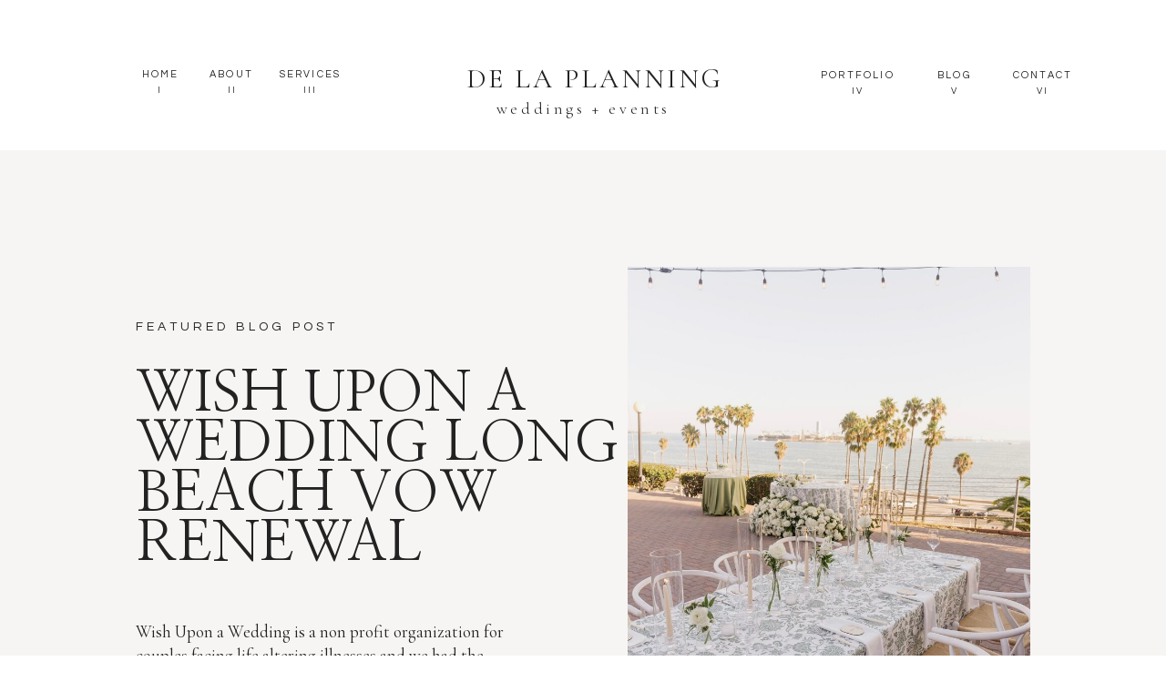

--- FILE ---
content_type: text/html; charset=UTF-8
request_url: https://delaplanning.com/tag/franciscan-garden-wedding/
body_size: 16219
content:
<!DOCTYPE html>
<html lang="en-US" class="d">
<head>
<link rel="stylesheet" type="text/css" href="//lib.showit.co/engine/2.6.4/showit.css" />
<meta name='robots' content='index, follow, max-image-preview:large, max-snippet:-1, max-video-preview:-1' />

            <script data-no-defer="1" data-ezscrex="false" data-cfasync="false" data-pagespeed-no-defer data-cookieconsent="ignore">
                var ctPublicFunctions = {"_ajax_nonce":"41bed20a98","_rest_nonce":"73cba8a5eb","_ajax_url":"\/wp-admin\/admin-ajax.php","_rest_url":"https:\/\/delaplanning.com\/wp-json\/","data__cookies_type":"native","data__ajax_type":"custom_ajax","data__bot_detector_enabled":1,"data__frontend_data_log_enabled":1,"cookiePrefix":"","wprocket_detected":false,"host_url":"delaplanning.com","text__ee_click_to_select":"Click to select the whole data","text__ee_original_email":"The complete one is","text__ee_got_it":"Got it","text__ee_blocked":"Blocked","text__ee_cannot_connect":"Cannot connect","text__ee_cannot_decode":"Can not decode email. Unknown reason","text__ee_email_decoder":"CleanTalk email decoder","text__ee_wait_for_decoding":"The magic is on the way!","text__ee_decoding_process":"Please wait a few seconds while we decode the contact data."}
            </script>
        
            <script data-no-defer="1" data-ezscrex="false" data-cfasync="false" data-pagespeed-no-defer data-cookieconsent="ignore">
                var ctPublic = {"_ajax_nonce":"41bed20a98","settings__forms__check_internal":"0","settings__forms__check_external":"0","settings__forms__force_protection":0,"settings__forms__search_test":"0","settings__data__bot_detector_enabled":1,"settings__sfw__anti_crawler":0,"blog_home":"https:\/\/delaplanning.com\/","pixel__setting":"3","pixel__enabled":false,"pixel__url":"https:\/\/moderate9-v4.cleantalk.org\/pixel\/e536e7e7a101336323e03013d7852718.gif","data__email_check_before_post":"1","data__email_check_exist_post":1,"data__cookies_type":"native","data__key_is_ok":true,"data__visible_fields_required":true,"wl_brandname":"Anti-Spam by CleanTalk","wl_brandname_short":"CleanTalk","ct_checkjs_key":33320076,"emailEncoderPassKey":"9c59b20cd87805497fedc4b80217ea8a","bot_detector_forms_excluded":"W10=","advancedCacheExists":false,"varnishCacheExists":false,"wc_ajax_add_to_cart":false}
            </script>
        
	<!-- This site is optimized with the Yoast SEO plugin v26.3 - https://yoast.com/wordpress/plugins/seo/ -->
	<title>Franciscan Garden Wedding Archives - delaplanning.com</title>
	<link rel="canonical" href="https://delaplanning.com/tag/franciscan-garden-wedding/" />
	<meta property="og:locale" content="en_US" />
	<meta property="og:type" content="article" />
	<meta property="og:title" content="Franciscan Garden Wedding Archives - delaplanning.com" />
	<meta property="og:url" content="https://delaplanning.com/tag/franciscan-garden-wedding/" />
	<meta property="og:site_name" content="delaplanning.com" />
	<meta name="twitter:card" content="summary_large_image" />
	<script type="application/ld+json" class="yoast-schema-graph">{"@context":"https://schema.org","@graph":[{"@type":"CollectionPage","@id":"https://delaplanning.com/tag/franciscan-garden-wedding/","url":"https://delaplanning.com/tag/franciscan-garden-wedding/","name":"Franciscan Garden Wedding Archives - delaplanning.com","isPartOf":{"@id":"https://delaplanning.com/#website"},"primaryImageOfPage":{"@id":"https://delaplanning.com/tag/franciscan-garden-wedding/#primaryimage"},"image":{"@id":"https://delaplanning.com/tag/franciscan-garden-wedding/#primaryimage"},"thumbnailUrl":"https://delaplanning.com/wp-content/uploads/sites/10734/2020/04/BM-445.jpg","breadcrumb":{"@id":"https://delaplanning.com/tag/franciscan-garden-wedding/#breadcrumb"},"inLanguage":"en-US"},{"@type":"ImageObject","inLanguage":"en-US","@id":"https://delaplanning.com/tag/franciscan-garden-wedding/#primaryimage","url":"https://delaplanning.com/wp-content/uploads/sites/10734/2020/04/BM-445.jpg","contentUrl":"https://delaplanning.com/wp-content/uploads/sites/10734/2020/04/BM-445.jpg","width":1600,"height":1067},{"@type":"BreadcrumbList","@id":"https://delaplanning.com/tag/franciscan-garden-wedding/#breadcrumb","itemListElement":[{"@type":"ListItem","position":1,"name":"Home","item":"https://delaplanning.com/"},{"@type":"ListItem","position":2,"name":"Franciscan Garden Wedding"}]},{"@type":"WebSite","@id":"https://delaplanning.com/#website","url":"https://delaplanning.com/","name":"delaplanning.com","description":"","publisher":{"@id":"https://delaplanning.com/#organization"},"potentialAction":[{"@type":"SearchAction","target":{"@type":"EntryPoint","urlTemplate":"https://delaplanning.com/?s={search_term_string}"},"query-input":{"@type":"PropertyValueSpecification","valueRequired":true,"valueName":"search_term_string"}}],"inLanguage":"en-US"},{"@type":"Organization","@id":"https://delaplanning.com/#organization","name":"delaplanning.com","url":"https://delaplanning.com/","logo":{"@type":"ImageObject","inLanguage":"en-US","@id":"https://delaplanning.com/#/schema/logo/image/","url":"http://delaplanning.com/wp-content/uploads/sites/10734/2023/03/De-La-Planning-Marketing-.png","contentUrl":"http://delaplanning.com/wp-content/uploads/sites/10734/2023/03/De-La-Planning-Marketing-.png","width":1563,"height":1563,"caption":"delaplanning.com"},"image":{"@id":"https://delaplanning.com/#/schema/logo/image/"},"sameAs":["https://www.instagram.com/delaplanning/"]}]}</script>
	<!-- / Yoast SEO plugin. -->


<link rel='dns-prefetch' href='//fd.cleantalk.org' />
<link rel="alternate" type="application/rss+xml" title="delaplanning.com &raquo; Feed" href="https://delaplanning.com/feed/" />
<link rel="alternate" type="application/rss+xml" title="delaplanning.com &raquo; Comments Feed" href="https://delaplanning.com/comments/feed/" />
<link rel="alternate" type="application/rss+xml" title="delaplanning.com &raquo; Franciscan Garden Wedding Tag Feed" href="https://delaplanning.com/tag/franciscan-garden-wedding/feed/" />
<script type="text/javascript">
/* <![CDATA[ */
window._wpemojiSettings = {"baseUrl":"https:\/\/s.w.org\/images\/core\/emoji\/16.0.1\/72x72\/","ext":".png","svgUrl":"https:\/\/s.w.org\/images\/core\/emoji\/16.0.1\/svg\/","svgExt":".svg","source":{"concatemoji":"https:\/\/delaplanning.com\/wp-includes\/js\/wp-emoji-release.min.js?ver=6.8.3"}};
/*! This file is auto-generated */
!function(s,n){var o,i,e;function c(e){try{var t={supportTests:e,timestamp:(new Date).valueOf()};sessionStorage.setItem(o,JSON.stringify(t))}catch(e){}}function p(e,t,n){e.clearRect(0,0,e.canvas.width,e.canvas.height),e.fillText(t,0,0);var t=new Uint32Array(e.getImageData(0,0,e.canvas.width,e.canvas.height).data),a=(e.clearRect(0,0,e.canvas.width,e.canvas.height),e.fillText(n,0,0),new Uint32Array(e.getImageData(0,0,e.canvas.width,e.canvas.height).data));return t.every(function(e,t){return e===a[t]})}function u(e,t){e.clearRect(0,0,e.canvas.width,e.canvas.height),e.fillText(t,0,0);for(var n=e.getImageData(16,16,1,1),a=0;a<n.data.length;a++)if(0!==n.data[a])return!1;return!0}function f(e,t,n,a){switch(t){case"flag":return n(e,"\ud83c\udff3\ufe0f\u200d\u26a7\ufe0f","\ud83c\udff3\ufe0f\u200b\u26a7\ufe0f")?!1:!n(e,"\ud83c\udde8\ud83c\uddf6","\ud83c\udde8\u200b\ud83c\uddf6")&&!n(e,"\ud83c\udff4\udb40\udc67\udb40\udc62\udb40\udc65\udb40\udc6e\udb40\udc67\udb40\udc7f","\ud83c\udff4\u200b\udb40\udc67\u200b\udb40\udc62\u200b\udb40\udc65\u200b\udb40\udc6e\u200b\udb40\udc67\u200b\udb40\udc7f");case"emoji":return!a(e,"\ud83e\udedf")}return!1}function g(e,t,n,a){var r="undefined"!=typeof WorkerGlobalScope&&self instanceof WorkerGlobalScope?new OffscreenCanvas(300,150):s.createElement("canvas"),o=r.getContext("2d",{willReadFrequently:!0}),i=(o.textBaseline="top",o.font="600 32px Arial",{});return e.forEach(function(e){i[e]=t(o,e,n,a)}),i}function t(e){var t=s.createElement("script");t.src=e,t.defer=!0,s.head.appendChild(t)}"undefined"!=typeof Promise&&(o="wpEmojiSettingsSupports",i=["flag","emoji"],n.supports={everything:!0,everythingExceptFlag:!0},e=new Promise(function(e){s.addEventListener("DOMContentLoaded",e,{once:!0})}),new Promise(function(t){var n=function(){try{var e=JSON.parse(sessionStorage.getItem(o));if("object"==typeof e&&"number"==typeof e.timestamp&&(new Date).valueOf()<e.timestamp+604800&&"object"==typeof e.supportTests)return e.supportTests}catch(e){}return null}();if(!n){if("undefined"!=typeof Worker&&"undefined"!=typeof OffscreenCanvas&&"undefined"!=typeof URL&&URL.createObjectURL&&"undefined"!=typeof Blob)try{var e="postMessage("+g.toString()+"("+[JSON.stringify(i),f.toString(),p.toString(),u.toString()].join(",")+"));",a=new Blob([e],{type:"text/javascript"}),r=new Worker(URL.createObjectURL(a),{name:"wpTestEmojiSupports"});return void(r.onmessage=function(e){c(n=e.data),r.terminate(),t(n)})}catch(e){}c(n=g(i,f,p,u))}t(n)}).then(function(e){for(var t in e)n.supports[t]=e[t],n.supports.everything=n.supports.everything&&n.supports[t],"flag"!==t&&(n.supports.everythingExceptFlag=n.supports.everythingExceptFlag&&n.supports[t]);n.supports.everythingExceptFlag=n.supports.everythingExceptFlag&&!n.supports.flag,n.DOMReady=!1,n.readyCallback=function(){n.DOMReady=!0}}).then(function(){return e}).then(function(){var e;n.supports.everything||(n.readyCallback(),(e=n.source||{}).concatemoji?t(e.concatemoji):e.wpemoji&&e.twemoji&&(t(e.twemoji),t(e.wpemoji)))}))}((window,document),window._wpemojiSettings);
/* ]]> */
</script>
<style id='wp-emoji-styles-inline-css' type='text/css'>

	img.wp-smiley, img.emoji {
		display: inline !important;
		border: none !important;
		box-shadow: none !important;
		height: 1em !important;
		width: 1em !important;
		margin: 0 0.07em !important;
		vertical-align: -0.1em !important;
		background: none !important;
		padding: 0 !important;
	}
</style>
<link rel='stylesheet' id='wp-block-library-css' href='https://delaplanning.com/wp-includes/css/dist/block-library/style.min.css?ver=6.8.3' type='text/css' media='all' />
<style id='classic-theme-styles-inline-css' type='text/css'>
/*! This file is auto-generated */
.wp-block-button__link{color:#fff;background-color:#32373c;border-radius:9999px;box-shadow:none;text-decoration:none;padding:calc(.667em + 2px) calc(1.333em + 2px);font-size:1.125em}.wp-block-file__button{background:#32373c;color:#fff;text-decoration:none}
</style>
<style id='global-styles-inline-css' type='text/css'>
:root{--wp--preset--aspect-ratio--square: 1;--wp--preset--aspect-ratio--4-3: 4/3;--wp--preset--aspect-ratio--3-4: 3/4;--wp--preset--aspect-ratio--3-2: 3/2;--wp--preset--aspect-ratio--2-3: 2/3;--wp--preset--aspect-ratio--16-9: 16/9;--wp--preset--aspect-ratio--9-16: 9/16;--wp--preset--color--black: #000000;--wp--preset--color--cyan-bluish-gray: #abb8c3;--wp--preset--color--white: #ffffff;--wp--preset--color--pale-pink: #f78da7;--wp--preset--color--vivid-red: #cf2e2e;--wp--preset--color--luminous-vivid-orange: #ff6900;--wp--preset--color--luminous-vivid-amber: #fcb900;--wp--preset--color--light-green-cyan: #7bdcb5;--wp--preset--color--vivid-green-cyan: #00d084;--wp--preset--color--pale-cyan-blue: #8ed1fc;--wp--preset--color--vivid-cyan-blue: #0693e3;--wp--preset--color--vivid-purple: #9b51e0;--wp--preset--gradient--vivid-cyan-blue-to-vivid-purple: linear-gradient(135deg,rgba(6,147,227,1) 0%,rgb(155,81,224) 100%);--wp--preset--gradient--light-green-cyan-to-vivid-green-cyan: linear-gradient(135deg,rgb(122,220,180) 0%,rgb(0,208,130) 100%);--wp--preset--gradient--luminous-vivid-amber-to-luminous-vivid-orange: linear-gradient(135deg,rgba(252,185,0,1) 0%,rgba(255,105,0,1) 100%);--wp--preset--gradient--luminous-vivid-orange-to-vivid-red: linear-gradient(135deg,rgba(255,105,0,1) 0%,rgb(207,46,46) 100%);--wp--preset--gradient--very-light-gray-to-cyan-bluish-gray: linear-gradient(135deg,rgb(238,238,238) 0%,rgb(169,184,195) 100%);--wp--preset--gradient--cool-to-warm-spectrum: linear-gradient(135deg,rgb(74,234,220) 0%,rgb(151,120,209) 20%,rgb(207,42,186) 40%,rgb(238,44,130) 60%,rgb(251,105,98) 80%,rgb(254,248,76) 100%);--wp--preset--gradient--blush-light-purple: linear-gradient(135deg,rgb(255,206,236) 0%,rgb(152,150,240) 100%);--wp--preset--gradient--blush-bordeaux: linear-gradient(135deg,rgb(254,205,165) 0%,rgb(254,45,45) 50%,rgb(107,0,62) 100%);--wp--preset--gradient--luminous-dusk: linear-gradient(135deg,rgb(255,203,112) 0%,rgb(199,81,192) 50%,rgb(65,88,208) 100%);--wp--preset--gradient--pale-ocean: linear-gradient(135deg,rgb(255,245,203) 0%,rgb(182,227,212) 50%,rgb(51,167,181) 100%);--wp--preset--gradient--electric-grass: linear-gradient(135deg,rgb(202,248,128) 0%,rgb(113,206,126) 100%);--wp--preset--gradient--midnight: linear-gradient(135deg,rgb(2,3,129) 0%,rgb(40,116,252) 100%);--wp--preset--font-size--small: 13px;--wp--preset--font-size--medium: 20px;--wp--preset--font-size--large: 36px;--wp--preset--font-size--x-large: 42px;--wp--preset--spacing--20: 0.44rem;--wp--preset--spacing--30: 0.67rem;--wp--preset--spacing--40: 1rem;--wp--preset--spacing--50: 1.5rem;--wp--preset--spacing--60: 2.25rem;--wp--preset--spacing--70: 3.38rem;--wp--preset--spacing--80: 5.06rem;--wp--preset--shadow--natural: 6px 6px 9px rgba(0, 0, 0, 0.2);--wp--preset--shadow--deep: 12px 12px 50px rgba(0, 0, 0, 0.4);--wp--preset--shadow--sharp: 6px 6px 0px rgba(0, 0, 0, 0.2);--wp--preset--shadow--outlined: 6px 6px 0px -3px rgba(255, 255, 255, 1), 6px 6px rgba(0, 0, 0, 1);--wp--preset--shadow--crisp: 6px 6px 0px rgba(0, 0, 0, 1);}:where(.is-layout-flex){gap: 0.5em;}:where(.is-layout-grid){gap: 0.5em;}body .is-layout-flex{display: flex;}.is-layout-flex{flex-wrap: wrap;align-items: center;}.is-layout-flex > :is(*, div){margin: 0;}body .is-layout-grid{display: grid;}.is-layout-grid > :is(*, div){margin: 0;}:where(.wp-block-columns.is-layout-flex){gap: 2em;}:where(.wp-block-columns.is-layout-grid){gap: 2em;}:where(.wp-block-post-template.is-layout-flex){gap: 1.25em;}:where(.wp-block-post-template.is-layout-grid){gap: 1.25em;}.has-black-color{color: var(--wp--preset--color--black) !important;}.has-cyan-bluish-gray-color{color: var(--wp--preset--color--cyan-bluish-gray) !important;}.has-white-color{color: var(--wp--preset--color--white) !important;}.has-pale-pink-color{color: var(--wp--preset--color--pale-pink) !important;}.has-vivid-red-color{color: var(--wp--preset--color--vivid-red) !important;}.has-luminous-vivid-orange-color{color: var(--wp--preset--color--luminous-vivid-orange) !important;}.has-luminous-vivid-amber-color{color: var(--wp--preset--color--luminous-vivid-amber) !important;}.has-light-green-cyan-color{color: var(--wp--preset--color--light-green-cyan) !important;}.has-vivid-green-cyan-color{color: var(--wp--preset--color--vivid-green-cyan) !important;}.has-pale-cyan-blue-color{color: var(--wp--preset--color--pale-cyan-blue) !important;}.has-vivid-cyan-blue-color{color: var(--wp--preset--color--vivid-cyan-blue) !important;}.has-vivid-purple-color{color: var(--wp--preset--color--vivid-purple) !important;}.has-black-background-color{background-color: var(--wp--preset--color--black) !important;}.has-cyan-bluish-gray-background-color{background-color: var(--wp--preset--color--cyan-bluish-gray) !important;}.has-white-background-color{background-color: var(--wp--preset--color--white) !important;}.has-pale-pink-background-color{background-color: var(--wp--preset--color--pale-pink) !important;}.has-vivid-red-background-color{background-color: var(--wp--preset--color--vivid-red) !important;}.has-luminous-vivid-orange-background-color{background-color: var(--wp--preset--color--luminous-vivid-orange) !important;}.has-luminous-vivid-amber-background-color{background-color: var(--wp--preset--color--luminous-vivid-amber) !important;}.has-light-green-cyan-background-color{background-color: var(--wp--preset--color--light-green-cyan) !important;}.has-vivid-green-cyan-background-color{background-color: var(--wp--preset--color--vivid-green-cyan) !important;}.has-pale-cyan-blue-background-color{background-color: var(--wp--preset--color--pale-cyan-blue) !important;}.has-vivid-cyan-blue-background-color{background-color: var(--wp--preset--color--vivid-cyan-blue) !important;}.has-vivid-purple-background-color{background-color: var(--wp--preset--color--vivid-purple) !important;}.has-black-border-color{border-color: var(--wp--preset--color--black) !important;}.has-cyan-bluish-gray-border-color{border-color: var(--wp--preset--color--cyan-bluish-gray) !important;}.has-white-border-color{border-color: var(--wp--preset--color--white) !important;}.has-pale-pink-border-color{border-color: var(--wp--preset--color--pale-pink) !important;}.has-vivid-red-border-color{border-color: var(--wp--preset--color--vivid-red) !important;}.has-luminous-vivid-orange-border-color{border-color: var(--wp--preset--color--luminous-vivid-orange) !important;}.has-luminous-vivid-amber-border-color{border-color: var(--wp--preset--color--luminous-vivid-amber) !important;}.has-light-green-cyan-border-color{border-color: var(--wp--preset--color--light-green-cyan) !important;}.has-vivid-green-cyan-border-color{border-color: var(--wp--preset--color--vivid-green-cyan) !important;}.has-pale-cyan-blue-border-color{border-color: var(--wp--preset--color--pale-cyan-blue) !important;}.has-vivid-cyan-blue-border-color{border-color: var(--wp--preset--color--vivid-cyan-blue) !important;}.has-vivid-purple-border-color{border-color: var(--wp--preset--color--vivid-purple) !important;}.has-vivid-cyan-blue-to-vivid-purple-gradient-background{background: var(--wp--preset--gradient--vivid-cyan-blue-to-vivid-purple) !important;}.has-light-green-cyan-to-vivid-green-cyan-gradient-background{background: var(--wp--preset--gradient--light-green-cyan-to-vivid-green-cyan) !important;}.has-luminous-vivid-amber-to-luminous-vivid-orange-gradient-background{background: var(--wp--preset--gradient--luminous-vivid-amber-to-luminous-vivid-orange) !important;}.has-luminous-vivid-orange-to-vivid-red-gradient-background{background: var(--wp--preset--gradient--luminous-vivid-orange-to-vivid-red) !important;}.has-very-light-gray-to-cyan-bluish-gray-gradient-background{background: var(--wp--preset--gradient--very-light-gray-to-cyan-bluish-gray) !important;}.has-cool-to-warm-spectrum-gradient-background{background: var(--wp--preset--gradient--cool-to-warm-spectrum) !important;}.has-blush-light-purple-gradient-background{background: var(--wp--preset--gradient--blush-light-purple) !important;}.has-blush-bordeaux-gradient-background{background: var(--wp--preset--gradient--blush-bordeaux) !important;}.has-luminous-dusk-gradient-background{background: var(--wp--preset--gradient--luminous-dusk) !important;}.has-pale-ocean-gradient-background{background: var(--wp--preset--gradient--pale-ocean) !important;}.has-electric-grass-gradient-background{background: var(--wp--preset--gradient--electric-grass) !important;}.has-midnight-gradient-background{background: var(--wp--preset--gradient--midnight) !important;}.has-small-font-size{font-size: var(--wp--preset--font-size--small) !important;}.has-medium-font-size{font-size: var(--wp--preset--font-size--medium) !important;}.has-large-font-size{font-size: var(--wp--preset--font-size--large) !important;}.has-x-large-font-size{font-size: var(--wp--preset--font-size--x-large) !important;}
:where(.wp-block-post-template.is-layout-flex){gap: 1.25em;}:where(.wp-block-post-template.is-layout-grid){gap: 1.25em;}
:where(.wp-block-columns.is-layout-flex){gap: 2em;}:where(.wp-block-columns.is-layout-grid){gap: 2em;}
:root :where(.wp-block-pullquote){font-size: 1.5em;line-height: 1.6;}
</style>
<link rel='stylesheet' id='cleantalk-public-css-css' href='https://delaplanning.com/wp-content/plugins/cleantalk-spam-protect/css/cleantalk-public.min.css?ver=6.67_1762444357' type='text/css' media='all' />
<link rel='stylesheet' id='cleantalk-email-decoder-css-css' href='https://delaplanning.com/wp-content/plugins/cleantalk-spam-protect/css/cleantalk-email-decoder.min.css?ver=6.67_1762444357' type='text/css' media='all' />
<script type="text/javascript" src="https://delaplanning.com/wp-content/plugins/cleantalk-spam-protect/js/apbct-public-bundle.min.js?ver=6.67_1762444357" id="apbct-public-bundle.min-js-js"></script>
<script type="text/javascript" src="https://fd.cleantalk.org/ct-bot-detector-wrapper.js?ver=6.67" id="ct_bot_detector-js" defer="defer" data-wp-strategy="defer"></script>
<script type="text/javascript" src="https://delaplanning.com/wp-includes/js/jquery/jquery.min.js?ver=3.7.1" id="jquery-core-js"></script>
<script type="text/javascript" src="https://delaplanning.com/wp-includes/js/jquery/jquery-migrate.min.js?ver=3.4.1" id="jquery-migrate-js"></script>
<script type="text/javascript" src="https://delaplanning.com/wp-content/plugins/showit/public/js/showit.js?ver=1766586235" id="si-script-js"></script>
<link rel="https://api.w.org/" href="https://delaplanning.com/wp-json/" /><link rel="alternate" title="JSON" type="application/json" href="https://delaplanning.com/wp-json/wp/v2/tags/43" /><link rel="EditURI" type="application/rsd+xml" title="RSD" href="https://delaplanning.com/xmlrpc.php?rsd" />
<style type="text/css">.recentcomments a{display:inline !important;padding:0 !important;margin:0 !important;}</style>
<meta charset="UTF-8" />
<meta name="viewport" content="width=device-width, initial-scale=1" />
<link rel="preconnect" href="https://static.showit.co" />

<link rel="preconnect" href="https://fonts.googleapis.com">
<link rel="preconnect" href="https://fonts.gstatic.com" crossorigin>
<link href="https://fonts.googleapis.com/css?family=Questrial:regular|Cormorant+Garamond:regular|Cormorant+Garamond:300|Nanum+Myeongjo:regular|Cormorant+Garamond:italic" rel="stylesheet" type="text/css"/>
<script id="init_data" type="application/json">
{"mobile":{"w":320},"desktop":{"w":1200,"bgFillType":"color","bgColor":"#000000:0"},"sid":"smxxxyzdtuypxl34l3gnqq","break":768,"assetURL":"//static.showit.co","contactFormId":"98278/215295","cfAction":"aHR0cHM6Ly9jbGllbnRzZXJ2aWNlLnNob3dpdC5jby9jb250YWN0Zm9ybQ==","sgAction":"aHR0cHM6Ly9jbGllbnRzZXJ2aWNlLnNob3dpdC5jby9zb2NpYWxncmlk","blockData":[{"slug":"navigation","visible":"a","states":[],"d":{"h":165,"w":1200,"locking":{"scrollOffset":1},"bgFillType":"color","bgColor":"colors-7","bgMediaType":"none"},"m":{"h":158,"w":320,"locking":{},"bgFillType":"color","bgColor":"colors-7","bgMediaType":"none"}},{"slug":"featured-post","visible":"a","states":[],"d":{"h":853,"w":1200,"bgFillType":"color","bgColor":"colors-4","bgMediaType":"none"},"m":{"h":781,"w":320,"bgFillType":"color","bgColor":"colors-4","bgMediaType":"none"}},{"slug":"posts-2","visible":"a","states":[],"d":{"h":283,"w":1200,"nature":"dH","bgFillType":"color","bgColor":"colors-7","bgMediaType":"none"},"m":{"h":510,"w":320,"nature":"dH","bgFillType":"color","bgColor":"colors-7","bgMediaType":"none"}},{"slug":"posts-1","visible":"a","states":[],"d":{"h":370,"w":1200,"nature":"dH","bgFillType":"color","bgColor":"colors-7","bgMediaType":"none"},"m":{"h":363,"w":320,"bgFillType":"color","bgColor":"colors-7","bgMediaType":"none"}},{"slug":"posts-3","visible":"a","states":[],"d":{"h":283,"w":1200,"nature":"dH","bgFillType":"color","bgColor":"colors-7","bgMediaType":"none"},"m":{"h":502,"w":320,"nature":"dH","bgFillType":"color","bgColor":"colors-7","bgMediaType":"none"}},{"slug":"posts-4","visible":"a","states":[],"d":{"h":370,"w":1200,"nature":"dH","bgFillType":"color","bgColor":"colors-7","bgMediaType":"none"},"m":{"h":411,"w":320,"bgFillType":"color","bgColor":"colors-7","bgMediaType":"none"}},{"slug":"pagination","visible":"a","states":[],"d":{"h":246,"w":1200,"bgFillType":"color","bgColor":"#FFFFFF","bgMediaType":"none"},"m":{"h":262,"w":320,"bgFillType":"color","bgColor":"#FFFFFF","bgMediaType":"none"}},{"slug":"end-post-loop-1","visible":"a","states":[],"d":{"h":1,"w":1200,"bgFillType":"color","bgColor":"#FFFFFF","bgMediaType":"none"},"m":{"h":1,"w":320,"bgFillType":"color","bgColor":"#FFFFFF","bgMediaType":"none"}},{"slug":"footer-light","visible":"a","states":[],"d":{"h":679,"w":1200,"bgFillType":"color","bgColor":"colors-7","bgMediaType":"none"},"m":{"h":954,"w":320,"bgFillType":"color","bgColor":"colors-7","bgMediaType":"none"}},{"slug":"mobile-nav","visible":"m","states":[],"d":{"h":400,"w":1200,"bgFillType":"color","bgColor":"#FFFFFF","bgMediaType":"none"},"m":{"h":732,"w":320,"locking":{"side":"t"},"nature":"wH","bgFillType":"color","bgColor":"#ffffff","bgMediaType":"none"}}],"elementData":[{"type":"text","visible":"d","id":"navigation_0","blockId":"navigation","m":{"x":122,"y":18,"w":75.60000000000001,"h":14,"a":0},"d":{"x":1060,"y":92,"w":89,"h":16,"a":0}},{"type":"text","visible":"d","id":"navigation_1","blockId":"navigation","m":{"x":122,"y":18,"w":75.60000000000001,"h":14,"a":0},"d":{"x":1060,"y":74,"w":89,"h":16,"a":0}},{"type":"text","visible":"d","id":"navigation_2","blockId":"navigation","m":{"x":122,"y":18,"w":75.60000000000001,"h":14,"a":0},"d":{"x":970,"y":92,"w":75,"h":16,"a":0}},{"type":"text","visible":"d","id":"navigation_3","blockId":"navigation","m":{"x":122,"y":18,"w":75.60000000000001,"h":14,"a":0},"d":{"x":970,"y":74,"w":75,"h":16,"a":0}},{"type":"text","visible":"d","id":"navigation_4","blockId":"navigation","m":{"x":122,"y":18,"w":75.60000000000001,"h":14,"a":0},"d":{"x":859,"y":92,"w":85,"h":16,"a":0}},{"type":"text","visible":"d","id":"navigation_5","blockId":"navigation","m":{"x":122,"y":18,"w":75.60000000000001,"h":14,"a":0},"d":{"x":859,"y":74,"w":85,"h":16,"a":0}},{"type":"text","visible":"a","id":"navigation_6","blockId":"navigation","m":{"x":26,"y":71,"w":269,"h":35,"a":0},"d":{"x":416,"y":72,"w":394,"h":34,"a":0}},{"type":"text","visible":"a","id":"navigation_7","blockId":"navigation","m":{"x":21,"y":111,"w":279,"h":32,"a":0},"d":{"x":411,"y":107,"w":379,"h":29,"a":0}},{"type":"text","visible":"d","id":"navigation_8","blockId":"navigation","m":{"x":122,"y":18,"w":75.60000000000001,"h":14,"a":0},"d":{"x":257,"y":91,"w":87,"h":16,"a":0}},{"type":"text","visible":"d","id":"navigation_9","blockId":"navigation","m":{"x":122,"y":18,"w":75.60000000000001,"h":14,"a":0},"d":{"x":257,"y":73,"w":87,"h":16,"a":0}},{"type":"text","visible":"d","id":"navigation_10","blockId":"navigation","m":{"x":122,"y":18,"w":75.60000000000001,"h":14,"a":0},"d":{"x":189,"y":91,"w":51,"h":16,"a":0}},{"type":"text","visible":"d","id":"navigation_11","blockId":"navigation","m":{"x":122,"y":18,"w":75.60000000000001,"h":14,"a":0},"d":{"x":176,"y":73,"w":76,"h":16,"a":0}},{"type":"text","visible":"d","id":"navigation_12","blockId":"navigation","m":{"x":122,"y":18,"w":75.60000000000001,"h":14,"a":0},"d":{"x":98,"y":91,"w":75,"h":16,"a":0}},{"type":"text","visible":"d","id":"navigation_13","blockId":"navigation","m":{"x":122,"y":18,"w":75.60000000000001,"h":14,"a":0},"d":{"x":106,"y":73,"w":60,"h":16,"a":0}},{"type":"icon","visible":"m","id":"navigation_14","blockId":"navigation","m":{"x":140,"y":3.5,"w":41,"h":41,"a":0},"d":{"x":575,"y":350,"w":100,"h":100,"a":0},"pc":[{"type":"show","block":"mobile-nav"}]},{"type":"simple","visible":"a","id":"featured-post_0","blockId":"featured-post","m":{"x":51,"y":660,"w":219,"h":47,"a":0},"d":{"x":109,"y":633,"w":219,"h":47,"a":0}},{"type":"text","visible":"a","id":"featured-post_1","blockId":"featured-post","m":{"x":52,"y":678,"w":217,"h":38,"a":0},"d":{"x":109,"y":650,"w":217,"h":38,"a":0}},{"type":"graphic","visible":"a","id":"featured-post_2","blockId":"featured-post","m":{"x":64,"y":66,"w":193,"h":284,"a":0,"gs":{"s":20}},"d":{"x":649,"y":128,"w":442,"h":596,"a":0,"gs":{"s":90},"trIn":{"cl":"fadeIn","d":"0.5","dl":0.25}},"c":{"key":"Fziytg0eRg2f-iJOA6Qyzw/98278/helena-chris-1073_2.jpg","aspect_ratio":0.66667}},{"type":"text","visible":"a","id":"featured-post_3","blockId":"featured-post","m":{"x":30,"y":547,"w":262,"h":76,"a":0},"d":{"x":109,"y":516,"w":426,"h":99,"a":0}},{"type":"text","visible":"a","id":"featured-post_4","blockId":"featured-post","m":{"x":27,"y":419,"w":267,"h":57,"a":0},"d":{"x":109,"y":240,"w":756,"h":284,"a":0,"trIn":{"cl":"fadeIn","d":"0.5","dl":0.25}}},{"type":"text","visible":"a","id":"featured-post_5","blockId":"featured-post","m":{"x":55,"y":392,"w":211,"h":27,"a":0},"d":{"x":109,"y":184,"w":345,"h":26,"a":0}},{"type":"text","visible":"a","id":"posts-2_0","blockId":"posts-2","m":{"x":26,"y":477,"w":269,"h":31,"a":0},"d":{"x":617,"y":235,"w":413,"h":52,"a":0}},{"type":"graphic","visible":"a","id":"posts-2_1","blockId":"posts-2","m":{"x":26,"y":49,"w":248,"h":347,"a":0,"gs":{"s":50}},"d":{"x":171,"y":97,"w":391,"h":540,"a":0,"gs":{"s":100},"trIn":{"cl":"fadeIn","d":"0.5","dl":0.25}},"c":{"key":"gMth-G5cSdmLV5f_hmi99g/shared/pexels-darina-belonogova-7886390.jpg","aspect_ratio":0.66667}},{"type":"text","visible":"a","id":"posts-2_2","blockId":"posts-2","m":{"x":26,"y":449,"w":159,"h":11,"a":0},"d":{"x":617,"y":204,"w":382,"h":24,"a":0}},{"type":"text","visible":"a","id":"posts-2_3","blockId":"posts-2","m":{"x":26,"y":430,"w":177,"h":18,"a":0},"d":{"x":617,"y":184,"w":193,"h":12,"a":0}},{"type":"simple","visible":"a","id":"posts-1_0","blockId":"posts-1","m":{"x":28,"y":273,"w":219,"h":47,"a":0},"d":{"x":618,"y":171,"w":219,"h":47,"a":0}},{"type":"text","visible":"a","id":"posts-1_1","blockId":"posts-1","m":{"x":29,"y":291,"w":217,"h":38,"a":0},"d":{"x":619,"y":188,"w":217,"h":38,"a":0}},{"type":"text","visible":"a","id":"posts-1_2","blockId":"posts-1","m":{"x":28,"y":13,"w":253,"h":246,"a":0},"d":{"x":618,"y":11,"w":429,"h":143,"a":0}},{"type":"text","visible":"a","id":"posts-3_0","blockId":"posts-3","m":{"x":26,"y":477,"w":269,"h":31,"a":0},"d":{"x":172,"y":231,"w":413,"h":52,"a":0}},{"type":"text","visible":"a","id":"posts-3_1","blockId":"posts-3","m":{"x":26,"y":449,"w":159,"h":11,"a":0},"d":{"x":172,"y":200,"w":382,"h":24,"a":0}},{"type":"text","visible":"a","id":"posts-3_2","blockId":"posts-3","m":{"x":26,"y":430,"w":177,"h":18,"a":0},"d":{"x":172,"y":180,"w":193,"h":12,"a":0}},{"type":"graphic","visible":"a","id":"posts-3_3","blockId":"posts-3","m":{"x":26,"y":49,"w":248,"h":347,"a":0,"gs":{"s":50}},"d":{"x":644,"y":49,"w":391,"h":540,"a":0,"gs":{"s":100},"trIn":{"cl":"fadeIn","d":"0.5","dl":0.25}},"c":{"key":"LIm2XmZgTqGue-P_tROeFQ/shared/pexels-ce_sar-fonseca-8536416.jpg","aspect_ratio":0.8}},{"type":"simple","visible":"a","id":"posts-4_0","blockId":"posts-4","m":{"x":28,"y":273,"w":219,"h":47,"a":0},"d":{"x":171,"y":171,"w":219,"h":47,"a":0}},{"type":"text","visible":"a","id":"posts-4_1","blockId":"posts-4","m":{"x":29,"y":291,"w":217,"h":38,"a":0},"d":{"x":172,"y":188,"w":217,"h":38,"a":0}},{"type":"text","visible":"a","id":"posts-4_2","blockId":"posts-4","m":{"x":28,"y":13,"w":253,"h":239,"a":0},"d":{"x":171,"y":11,"w":429,"h":143,"a":0}},{"type":"text","visible":"a","id":"pagination_0","blockId":"pagination","m":{"x":32,"y":148,"w":258,"h":67,"a":0},"d":{"x":630,"y":183,"w":437,"h":19,"a":0}},{"type":"simple","visible":"a","id":"pagination_1","blockId":"pagination","m":{"x":136,"y":347,"w":49,"h":1,"a":90},"d":{"x":600,"y":166,"w":1,"h":44,"a":180}},{"type":"text","visible":"a","id":"pagination_2","blockId":"pagination","m":{"x":31,"y":84,"w":259,"h":62,"a":0},"d":{"x":187,"y":183,"w":388,"h":19,"a":0}},{"type":"simple","visible":"a","id":"pagination_3","blockId":"pagination","m":{"x":-16,"y":0,"w":340,"h":1,"a":0},"d":{"x":-19,"y":107,"w":1246,"h":1,"a":0,"lockH":"s"}},{"type":"simple","visible":"m","id":"footer-light_0","blockId":"footer-light","m":{"x":0,"y":878,"w":340,"h":1,"a":0},"d":{"x":-35,"y":584,"w":1246,"h":1,"a":0,"lockH":"s"}},{"type":"text","visible":"a","id":"footer-light_1","blockId":"footer-light","m":{"x":130,"y":825,"w":87,"h":20,"a":0},"d":{"x":1014,"y":510,"w":87,"h":16,"a":0,"lockH":"r"}},{"type":"icon","visible":"a","id":"footer-light_2","blockId":"footer-light","m":{"x":104,"y":822,"w":17,"h":17,"a":0},"d":{"x":990,"y":509,"w":14,"h":18,"a":0,"lockH":"r"}},{"type":"text","visible":"a","id":"footer-light_3","blockId":"footer-light","m":{"x":131,"y":792,"w":86,"h":20,"a":0},"d":{"x":1014,"y":481,"w":110,"h":16,"a":0,"lockH":"r"}},{"type":"icon","visible":"a","id":"footer-light_4","blockId":"footer-light","m":{"x":105,"y":790,"w":17,"h":17,"a":0},"d":{"x":990,"y":479,"w":14,"h":18,"a":0,"lockH":"r"}},{"type":"text","visible":"a","id":"footer-light_5","blockId":"footer-light","m":{"x":130,"y":760,"w":96,"h":20,"a":0},"d":{"x":1014,"y":453,"w":123,"h":16,"a":0,"lockH":"r"}},{"type":"icon","visible":"a","id":"footer-light_6","blockId":"footer-light","m":{"x":104,"y":757,"w":17,"h":17,"a":0},"d":{"x":990,"y":452,"w":14,"h":18,"a":0,"lockH":"r"}},{"type":"text","visible":"a","id":"footer-light_7","blockId":"footer-light","m":{"x":50,"y":720,"w":220,"h":18,"a":0},"d":{"x":994,"y":421,"w":123,"h":16,"a":0,"lockH":"r"}},{"type":"simple","visible":"a","id":"footer-light_8","blockId":"footer-light","m":{"x":0,"y":677,"w":340,"h":1,"a":0},"d":{"x":-35,"y":584,"w":1246,"h":1,"a":0,"lockH":"s"}},{"type":"text","visible":"a","id":"footer-light_9","blockId":"footer-light","m":{"x":82,"y":619,"w":156,"h":20,"a":0},"d":{"x":764,"y":510,"w":134,"h":16,"a":0,"lockH":"r"}},{"type":"text","visible":"a","id":"footer-light_10","blockId":"footer-light","m":{"x":82,"y":589,"w":156,"h":20,"a":0},"d":{"x":764,"y":481,"w":118,"h":16,"a":0,"lockH":"r"}},{"type":"text","visible":"a","id":"footer-light_11","blockId":"footer-light","m":{"x":82,"y":560,"w":156,"h":20,"a":0},"d":{"x":764,"y":453,"w":118,"h":16,"a":0,"lockH":"r"}},{"type":"text","visible":"a","id":"footer-light_12","blockId":"footer-light","m":{"x":82,"y":530,"w":156,"h":20,"a":0},"d":{"x":613,"y":510,"w":112,"h":16,"a":0,"lockH":"r"}},{"type":"text","visible":"a","id":"footer-light_13","blockId":"footer-light","m":{"x":82,"y":501,"w":156,"h":20,"a":0},"d":{"x":613,"y":481,"w":111,"h":16,"a":0,"lockH":"r"}},{"type":"text","visible":"a","id":"footer-light_14","blockId":"footer-light","m":{"x":82,"y":471,"w":156,"h":20,"a":0},"d":{"x":613,"y":453,"w":75,"h":16,"a":0,"lockH":"r"}},{"type":"text","visible":"a","id":"footer-light_15","blockId":"footer-light","m":{"x":50,"y":432,"w":220,"h":18,"a":0},"d":{"x":612,"y":421,"w":225,"h":16,"a":0,"lockH":"r"}},{"type":"simple","visible":"a","id":"footer-light_16","blockId":"footer-light","m":{"x":-10,"y":382,"w":340,"h":1,"a":0},"d":{"x":857,"y":469,"w":155,"h":1,"a":90,"lockH":"r"}},{"type":"text","visible":"a","id":"footer-light_17","blockId":"footer-light","m":{"x":21,"y":303,"w":279,"h":32,"a":0},"d":{"x":127,"y":478,"w":169,"h":37,"a":0,"lockH":"l"}},{"type":"text","visible":"a","id":"footer-light_18","blockId":"footer-light","m":{"x":21,"y":268,"w":279,"h":26,"a":0},"d":{"x":57,"y":444,"w":337,"h":34,"a":0,"lockH":"l"}},{"type":"simple","visible":"a","id":"footer-light_19","blockId":"footer-light","m":{"x":-10,"y":208,"w":340,"h":1,"a":0},"d":{"x":-35,"y":350,"w":1246,"h":1,"a":0,"lockH":"s"}},{"type":"text","visible":"a","id":"footer-light_20","blockId":"footer-light","m":{"x":21,"y":163,"w":279,"h":32,"a":0},"d":{"x":945,"y":289,"w":231,"h":37,"a":0,"lockH":"r"}},{"type":"simple","visible":"a","id":"footer-light_21","blockId":"footer-light","m":{"x":-10,"y":23,"w":340,"h":1,"a":0},"d":{"x":-19,"y":12,"w":1246,"h":1,"a":0,"lockH":"s"}},{"type":"social","visible":"a","id":"footer-light_22","blockId":"footer-light","m":{"x":10,"y":48,"w":300,"h":90,"a":0},"d":{"x":-1,"y":38,"w":1211,"h":186,"a":0}},{"type":"text","visible":"a","id":"mobile-nav_0","blockId":"mobile-nav","m":{"x":82,"y":512,"w":156,"h":20,"a":0},"d":{"x":841,"y":825,"w":87,"h":16,"a":0}},{"type":"text","visible":"a","id":"mobile-nav_1","blockId":"mobile-nav","m":{"x":82,"y":482,"w":156,"h":20,"a":0},"d":{"x":841,"y":797,"w":110,"h":16,"a":0}},{"type":"text","visible":"a","id":"mobile-nav_2","blockId":"mobile-nav","m":{"x":82,"y":452,"w":156,"h":20,"a":0},"d":{"x":841,"y":768,"w":123,"h":16,"a":0}},{"type":"text","visible":"a","id":"mobile-nav_3","blockId":"mobile-nav","m":{"x":50,"y":414,"w":220,"h":18,"a":0},"d":{"x":841,"y":725,"w":225,"h":16,"a":0}},{"type":"simple","visible":"a","id":"mobile-nav_4","blockId":"mobile-nav","m":{"x":148,"y":374,"w":25,"h":1,"a":90},"d":{"x":841,"y":660,"w":1,"h":37,"a":180}},{"type":"text","visible":"a","id":"mobile-nav_5","blockId":"mobile-nav","m":{"x":82,"y":326,"w":156,"h":20,"a":0},"d":{"x":841,"y":620,"w":89,"h":16,"a":0}},{"type":"text","visible":"a","id":"mobile-nav_6","blockId":"mobile-nav","m":{"x":82,"y":296,"w":156,"h":20,"a":0},"d":{"x":841,"y":589,"w":75,"h":16,"a":0}},{"type":"text","visible":"a","id":"mobile-nav_7","blockId":"mobile-nav","m":{"x":82,"y":267,"w":156,"h":20,"a":0},"d":{"x":841,"y":559,"w":85,"h":16,"a":0}},{"type":"text","visible":"a","id":"mobile-nav_8","blockId":"mobile-nav","m":{"x":82,"y":237,"w":156,"h":20,"a":0},"d":{"x":841,"y":528,"w":87,"h":16,"a":0}},{"type":"text","visible":"a","id":"mobile-nav_9","blockId":"mobile-nav","m":{"x":82,"y":208,"w":156,"h":20,"a":0},"d":{"x":841,"y":500,"w":51,"h":16,"a":0}},{"type":"text","visible":"a","id":"mobile-nav_10","blockId":"mobile-nav","m":{"x":82,"y":178,"w":156,"h":20,"a":0},"d":{"x":841,"y":471,"w":75,"h":16,"a":0}},{"type":"text","visible":"a","id":"mobile-nav_11","blockId":"mobile-nav","m":{"x":50,"y":139,"w":220,"h":18,"a":0},"d":{"x":841,"y":428,"w":225,"h":16,"a":0}},{"type":"text","visible":"a","id":"mobile-nav_12","blockId":"mobile-nav","m":{"x":0,"y":68,"w":320,"h":57,"a":0},"d":{"x":625,"y":777,"w":265,"h":48,"a":-90}},{"type":"icon","visible":"m","id":"mobile-nav_13","blockId":"mobile-nav","m":{"x":146,"y":21,"w":29,"h":28,"a":0,"lockV":"t"},"d":{"x":575,"y":175,"w":100,"h":100,"a":0},"pc":[{"type":"hide","block":"mobile-nav"}]}]}
</script>
<link
rel="stylesheet"
type="text/css"
href="https://cdnjs.cloudflare.com/ajax/libs/animate.css/3.4.0/animate.min.css"
/>


<script src="//lib.showit.co/engine/2.6.4/showit-lib.min.js"></script>
<script src="//lib.showit.co/engine/2.6.4/showit.min.js"></script>
<script>

function initPage(){

}
</script>

<style id="si-page-css">
html.m {background-color:rgba(0,0,0,0);}
html.d {background-color:rgba(0,0,0,0);}
.d .se:has(.st-primary) {border-radius:10px;box-shadow:none;opacity:1;overflow:hidden;transition-duration:0.5s;}
.d .st-primary {padding:10px 14px 10px 14px;border-width:0px;border-color:rgba(34,34,34,1);background-color:rgba(34,34,34,1);background-image:none;border-radius:inherit;transition-duration:0.5s;}
.d .st-primary span {color:rgba(255,255,255,1);font-family:'Questrial';font-weight:400;font-style:normal;font-size:12px;text-align:center;text-transform:uppercase;letter-spacing:0.3em;line-height:1.5;transition-duration:0.5s;}
.d .se:has(.st-primary:hover), .d .se:has(.trigger-child-hovers:hover .st-primary) {}
.d .st-primary.se-button:hover, .d .trigger-child-hovers:hover .st-primary.se-button {background-color:rgba(34,34,34,1);background-image:none;transition-property:background-color,background-image;}
.d .st-primary.se-button:hover span, .d .trigger-child-hovers:hover .st-primary.se-button span {}
.m .se:has(.st-primary) {border-radius:10px;box-shadow:none;opacity:1;overflow:hidden;}
.m .st-primary {padding:10px 14px 10px 14px;border-width:0px;border-color:rgba(34,34,34,1);background-color:rgba(34,34,34,1);background-image:none;border-radius:inherit;}
.m .st-primary span {color:rgba(255,255,255,1);font-family:'Questrial';font-weight:400;font-style:normal;font-size:11px;text-align:center;text-transform:uppercase;letter-spacing:0.3em;line-height:1.2;}
.d .se:has(.st-secondary) {border-radius:10px;box-shadow:none;opacity:1;overflow:hidden;transition-duration:0.5s;}
.d .st-secondary {padding:10px 14px 10px 14px;border-width:2px;border-color:rgba(34,34,34,1);background-color:rgba(0,0,0,0);background-image:none;border-radius:inherit;transition-duration:0.5s;}
.d .st-secondary span {color:rgba(34,34,34,1);font-family:'Questrial';font-weight:400;font-style:normal;font-size:12px;text-align:center;text-transform:uppercase;letter-spacing:0.3em;line-height:1.5;transition-duration:0.5s;}
.d .se:has(.st-secondary:hover), .d .se:has(.trigger-child-hovers:hover .st-secondary) {}
.d .st-secondary.se-button:hover, .d .trigger-child-hovers:hover .st-secondary.se-button {border-color:rgba(34,34,34,0.7);background-color:rgba(0,0,0,0);background-image:none;transition-property:border-color,background-color,background-image;}
.d .st-secondary.se-button:hover span, .d .trigger-child-hovers:hover .st-secondary.se-button span {color:rgba(34,34,34,0.7);transition-property:color;}
.m .se:has(.st-secondary) {border-radius:10px;box-shadow:none;opacity:1;overflow:hidden;}
.m .st-secondary {padding:10px 14px 10px 14px;border-width:2px;border-color:rgba(34,34,34,1);background-color:rgba(0,0,0,0);background-image:none;border-radius:inherit;}
.m .st-secondary span {color:rgba(34,34,34,1);font-family:'Questrial';font-weight:400;font-style:normal;font-size:11px;text-align:center;text-transform:uppercase;letter-spacing:0.3em;line-height:1.2;}
.d .st-d-title,.d .se-wpt h1 {color:rgba(34,34,34,1);line-height:1;letter-spacing:0em;font-size:56px;text-align:center;font-family:'Nanum Myeongjo';font-weight:400;font-style:normal;}
.d .se-wpt h1 {margin-bottom:30px;}
.d .st-d-title.se-rc a {color:rgba(34,34,34,1);}
.d .st-d-title.se-rc a:hover {text-decoration:underline;color:rgba(34,34,34,1);opacity:0.8;}
.m .st-m-title,.m .se-wpt h1 {color:rgba(34,34,34,1);line-height:1.4;letter-spacing:0em;font-size:36px;text-align:center;font-family:'Nanum Myeongjo';font-weight:400;font-style:normal;}
.m .se-wpt h1 {margin-bottom:20px;}
.m .st-m-title.se-rc a {color:rgba(34,34,34,1);}
.m .st-m-title.se-rc a:hover {text-decoration:underline;color:rgba(34,34,34,1);opacity:0.8;}
.d .st-d-heading,.d .se-wpt h2 {color:rgba(34,34,34,1);line-height:1.4;letter-spacing:0em;font-size:22px;text-align:center;font-family:'Cormorant Garamond';font-weight:400;font-style:italic;}
.d .se-wpt h2 {margin-bottom:24px;}
.d .st-d-heading.se-rc a {color:rgba(34,34,34,1);}
.d .st-d-heading.se-rc a:hover {text-decoration:underline;color:rgba(34,34,34,1);opacity:0.8;}
.m .st-m-heading,.m .se-wpt h2 {color:rgba(34,34,34,1);line-height:1.4;letter-spacing:0em;font-size:22px;text-align:center;font-family:'Cormorant Garamond';font-weight:400;font-style:italic;}
.m .se-wpt h2 {margin-bottom:20px;}
.m .st-m-heading.se-rc a {color:rgba(34,34,34,1);}
.m .st-m-heading.se-rc a:hover {text-decoration:underline;color:rgba(34,34,34,1);opacity:0.8;}
.d .st-d-subheading,.d .se-wpt h3 {color:rgba(34,34,34,1);text-transform:uppercase;line-height:1.5;letter-spacing:0.3em;font-size:12px;text-align:center;font-family:'Questrial';font-weight:400;font-style:normal;}
.d .se-wpt h3 {margin-bottom:18px;}
.d .st-d-subheading.se-rc a {color:rgba(34,34,34,1);}
.d .st-d-subheading.se-rc a:hover {text-decoration:underline;color:rgba(34,34,34,1);opacity:0.8;}
.m .st-m-subheading,.m .se-wpt h3 {color:rgba(34,34,34,1);text-transform:uppercase;line-height:1.2;letter-spacing:0.3em;font-size:11px;text-align:center;font-family:'Questrial';font-weight:400;font-style:normal;}
.m .se-wpt h3 {margin-bottom:18px;}
.m .st-m-subheading.se-rc a {color:rgba(34,34,34,1);}
.m .st-m-subheading.se-rc a:hover {text-decoration:underline;color:rgba(34,34,34,1);opacity:0.8;}
.d .st-d-paragraph {color:rgba(34,34,34,1);line-height:1.6;letter-spacing:0em;font-size:19px;text-align:left;font-family:'Cormorant Garamond';font-weight:400;font-style:normal;}
.d .se-wpt p {margin-bottom:16px;}
.d .st-d-paragraph.se-rc a {color:rgba(34,34,34,1);}
.d .st-d-paragraph.se-rc a:hover {text-decoration:underline;color:rgba(34,34,34,1);opacity:0.8;}
.m .st-m-paragraph {color:rgba(34,34,34,1);line-height:1.6;letter-spacing:0em;font-size:18px;text-align:left;font-family:'Cormorant Garamond';font-weight:400;font-style:normal;}
.m .se-wpt p {margin-bottom:16px;}
.m .st-m-paragraph.se-rc a {color:rgba(34,34,34,1);}
.m .st-m-paragraph.se-rc a:hover {text-decoration:underline;color:rgba(34,34,34,1);opacity:0.8;}
.sib-navigation {z-index:15;}
.m .sib-navigation {height:158px;}
.d .sib-navigation {height:165px;}
.m .sib-navigation .ss-bg {background-color:rgba(255,255,255,1);}
.d .sib-navigation .ss-bg {background-color:rgba(255,255,255,1);}
.d .sie-navigation_0 {left:1060px;top:92px;width:89px;height:16px;}
.m .sie-navigation_0 {left:122px;top:18px;width:75.60000000000001px;height:14px;display:none;}
.d .sie-navigation_0-text {text-transform:uppercase;letter-spacing:0.2em;font-size:10px;text-align:center;font-family:'Questrial';font-weight:400;font-style:normal;}
.d .sie-navigation_1:hover {opacity:1;transition-duration:0.5s;transition-property:opacity;}
.m .sie-navigation_1:hover {opacity:1;transition-duration:0.5s;transition-property:opacity;}
.d .sie-navigation_1 {left:1060px;top:74px;width:89px;height:16px;transition-duration:0.5s;transition-property:opacity;}
.m .sie-navigation_1 {left:122px;top:18px;width:75.60000000000001px;height:14px;display:none;transition-duration:0.5s;transition-property:opacity;}
.d .sie-navigation_1-text:hover {color:rgba(175,177,172,1);}
.m .sie-navigation_1-text:hover {color:rgba(175,177,172,1);}
.d .sie-navigation_1-text {text-transform:uppercase;letter-spacing:0.2em;font-size:11px;text-align:center;font-family:'Questrial';font-weight:400;font-style:normal;transition-duration:0.5s;transition-property:color;}
.m .sie-navigation_1-text {transition-duration:0.5s;transition-property:color;}
.d .sie-navigation_2 {left:970px;top:92px;width:75px;height:16px;}
.m .sie-navigation_2 {left:122px;top:18px;width:75.60000000000001px;height:14px;display:none;}
.d .sie-navigation_2-text {text-transform:uppercase;letter-spacing:0.2em;font-size:10px;text-align:center;font-family:'Questrial';font-weight:400;font-style:normal;}
.d .sie-navigation_3:hover {opacity:1;transition-duration:0.5s;transition-property:opacity;}
.m .sie-navigation_3:hover {opacity:1;transition-duration:0.5s;transition-property:opacity;}
.d .sie-navigation_3 {left:970px;top:74px;width:75px;height:16px;transition-duration:0.5s;transition-property:opacity;}
.m .sie-navigation_3 {left:122px;top:18px;width:75.60000000000001px;height:14px;display:none;transition-duration:0.5s;transition-property:opacity;}
.d .sie-navigation_3-text:hover {color:rgba(175,177,172,1);}
.m .sie-navigation_3-text:hover {color:rgba(175,177,172,1);}
.d .sie-navigation_3-text {text-transform:uppercase;letter-spacing:0.2em;font-size:11px;text-align:center;font-family:'Questrial';font-weight:400;font-style:normal;transition-duration:0.5s;transition-property:color;}
.m .sie-navigation_3-text {transition-duration:0.5s;transition-property:color;}
.d .sie-navigation_4 {left:859px;top:92px;width:85px;height:16px;}
.m .sie-navigation_4 {left:122px;top:18px;width:75.60000000000001px;height:14px;display:none;}
.d .sie-navigation_4-text {text-transform:uppercase;letter-spacing:0.2em;font-size:10px;text-align:center;font-family:'Questrial';font-weight:400;font-style:normal;}
.d .sie-navigation_5:hover {opacity:1;transition-duration:0.5s;transition-property:opacity;}
.m .sie-navigation_5:hover {opacity:1;transition-duration:0.5s;transition-property:opacity;}
.d .sie-navigation_5 {left:859px;top:74px;width:85px;height:16px;transition-duration:0.5s;transition-property:opacity;}
.m .sie-navigation_5 {left:122px;top:18px;width:75.60000000000001px;height:14px;display:none;transition-duration:0.5s;transition-property:opacity;}
.d .sie-navigation_5-text:hover {color:rgba(175,177,172,1);}
.m .sie-navigation_5-text:hover {color:rgba(175,177,172,1);}
.d .sie-navigation_5-text {text-transform:uppercase;letter-spacing:0.2em;font-size:11px;text-align:center;font-family:'Questrial';font-weight:400;font-style:normal;transition-duration:0.5s;transition-property:color;}
.m .sie-navigation_5-text {transition-duration:0.5s;transition-property:color;}
.d .sie-navigation_6 {left:416px;top:72px;width:394px;height:34px;}
.m .sie-navigation_6 {left:26px;top:71px;width:269px;height:35px;}
.d .sie-navigation_6-text {text-transform:uppercase;letter-spacing:0.1em;font-size:30px;font-family:'Cormorant Garamond';font-weight:400;font-style:normal;}
.m .sie-navigation_6-text {text-transform:uppercase;line-height:1;letter-spacing:0.1em;font-size:24px;font-family:'Cormorant Garamond';font-weight:400;font-style:normal;}
.d .sie-navigation_7 {left:411px;top:107px;width:379px;height:29px;}
.m .sie-navigation_7 {left:21px;top:111px;width:279px;height:32px;}
.d .sie-navigation_7-text {letter-spacing:0.2em;font-size:18px;font-family:'Cormorant Garamond';font-weight:300;font-style:normal;}
.m .sie-navigation_7-text {letter-spacing:0.2em;font-size:14px;font-family:'Cormorant Garamond';font-weight:300;font-style:normal;}
.d .sie-navigation_8 {left:257px;top:91px;width:87px;height:16px;}
.m .sie-navigation_8 {left:122px;top:18px;width:75.60000000000001px;height:14px;display:none;}
.d .sie-navigation_8-text {text-transform:uppercase;letter-spacing:0.2em;font-size:10px;text-align:center;font-family:'Questrial';font-weight:400;font-style:normal;}
.d .sie-navigation_9:hover {opacity:1;transition-duration:0.5s;transition-property:opacity;}
.m .sie-navigation_9:hover {opacity:1;transition-duration:0.5s;transition-property:opacity;}
.d .sie-navigation_9 {left:257px;top:73px;width:87px;height:16px;transition-duration:0.5s;transition-property:opacity;}
.m .sie-navigation_9 {left:122px;top:18px;width:75.60000000000001px;height:14px;display:none;transition-duration:0.5s;transition-property:opacity;}
.d .sie-navigation_9-text:hover {color:rgba(175,177,172,1);}
.m .sie-navigation_9-text:hover {color:rgba(175,177,172,1);}
.d .sie-navigation_9-text {text-transform:uppercase;letter-spacing:0.2em;font-size:11px;text-align:center;font-family:'Questrial';font-weight:400;font-style:normal;transition-duration:0.5s;transition-property:color;}
.m .sie-navigation_9-text {transition-duration:0.5s;transition-property:color;}
.d .sie-navigation_10 {left:189px;top:91px;width:51px;height:16px;}
.m .sie-navigation_10 {left:122px;top:18px;width:75.60000000000001px;height:14px;display:none;}
.d .sie-navigation_10-text {text-transform:uppercase;letter-spacing:0.2em;font-size:10px;text-align:center;font-family:'Questrial';font-weight:400;font-style:normal;}
.d .sie-navigation_11:hover {opacity:1;transition-duration:0.5s;transition-property:opacity;}
.m .sie-navigation_11:hover {opacity:1;transition-duration:0.5s;transition-property:opacity;}
.d .sie-navigation_11 {left:176px;top:73px;width:76px;height:16px;transition-duration:0.5s;transition-property:opacity;}
.m .sie-navigation_11 {left:122px;top:18px;width:75.60000000000001px;height:14px;display:none;transition-duration:0.5s;transition-property:opacity;}
.d .sie-navigation_11-text:hover {color:rgba(175,177,172,1);}
.m .sie-navigation_11-text:hover {color:rgba(175,177,172,1);}
.d .sie-navigation_11-text {text-transform:uppercase;letter-spacing:0.2em;font-size:11px;text-align:center;font-family:'Questrial';font-weight:400;font-style:normal;transition-duration:0.5s;transition-property:color;}
.m .sie-navigation_11-text {transition-duration:0.5s;transition-property:color;}
.d .sie-navigation_12 {left:98px;top:91px;width:75px;height:16px;}
.m .sie-navigation_12 {left:122px;top:18px;width:75.60000000000001px;height:14px;display:none;}
.d .sie-navigation_12-text {text-transform:uppercase;letter-spacing:0.2em;font-size:10px;text-align:center;font-family:'Questrial';font-weight:400;font-style:normal;}
.d .sie-navigation_13:hover {opacity:1;transition-duration:0.5s;transition-property:opacity;}
.m .sie-navigation_13:hover {opacity:1;transition-duration:0.5s;transition-property:opacity;}
.d .sie-navigation_13 {left:106px;top:73px;width:60px;height:16px;transition-duration:0.5s;transition-property:opacity;}
.m .sie-navigation_13 {left:122px;top:18px;width:75.60000000000001px;height:14px;display:none;transition-duration:0.5s;transition-property:opacity;}
.d .sie-navigation_13-text:hover {color:rgba(175,177,172,1);}
.m .sie-navigation_13-text:hover {color:rgba(175,177,172,1);}
.d .sie-navigation_13-text {text-transform:uppercase;letter-spacing:0.2em;font-size:11px;text-align:center;font-family:'Questrial';font-weight:400;font-style:normal;transition-duration:0.5s;transition-property:color;}
.m .sie-navigation_13-text {transition-duration:0.5s;transition-property:color;}
.d .sie-navigation_14 {left:575px;top:350px;width:100px;height:100px;display:none;}
.m .sie-navigation_14 {left:140px;top:3.5px;width:41px;height:41px;}
.d .sie-navigation_14 svg {fill:rgba(249,249,248,1);}
.m .sie-navigation_14 svg {fill:rgba(34,34,34,1);}
.m .sib-featured-post {height:781px;}
.d .sib-featured-post {height:853px;}
.m .sib-featured-post .ss-bg {background-color:rgba(247,245,243,1);}
.d .sib-featured-post .ss-bg {background-color:rgba(247,245,243,1);}
.d .sie-featured-post_0 {left:109px;top:633px;width:219px;height:47px;}
.m .sie-featured-post_0 {left:51px;top:660px;width:219px;height:47px;}
.d .sie-featured-post_0 .se-simple:hover {}
.m .sie-featured-post_0 .se-simple:hover {}
.d .sie-featured-post_0 .se-simple {border-color:rgba(34,34,34,1);border-width:1px;background-color:rgba(34,34,34,0.01);border-style:solid;border-radius:inherit;}
.m .sie-featured-post_0 .se-simple {border-color:rgba(34,34,34,1);border-width:1px;background-color:rgba(34,34,34,0.01);border-style:solid;border-radius:inherit;}
.d .sie-featured-post_1 {left:109px;top:650px;width:217px;height:38px;}
.m .sie-featured-post_1 {left:52px;top:678px;width:217px;height:38px;}
.d .sie-featured-post_1-text {color:rgba(34,34,34,1);letter-spacing:0.3em;font-size:11px;font-family:'Questrial';font-weight:400;font-style:normal;}
.m .sie-featured-post_1-text {color:rgba(34,34,34,1);line-height:1.5;letter-spacing:0.3em;font-size:10px;font-family:'Questrial';font-weight:400;font-style:normal;}
.d .sie-featured-post_2 {left:649px;top:128px;width:442px;height:596px;}
.m .sie-featured-post_2 {left:64px;top:66px;width:193px;height:284px;}
.d .sie-featured-post_2 .se-img {background-repeat:no-repeat;background-size:cover;background-position:90% 90%;border-radius:inherit;}
.m .sie-featured-post_2 .se-img {background-repeat:no-repeat;background-size:cover;background-position:20% 20%;border-radius:inherit;}
.d .sie-featured-post_3 {left:109px;top:516px;width:426px;height:99px;}
.m .sie-featured-post_3 {left:30px;top:547px;width:262px;height:76px;}
.d .sie-featured-post_3-text {line-height:1.4;font-size:19px;text-align:left;font-family:'Cormorant Garamond';font-weight:400;font-style:normal;}
.m .sie-featured-post_3-text {line-height:1.3;letter-spacing:0em;font-size:18px;text-align:center;font-family:'Cormorant Garamond';font-weight:400;font-style:normal;}
.d .sie-featured-post_4 {left:109px;top:240px;width:756px;height:284px;}
.m .sie-featured-post_4 {left:27px;top:419px;width:267px;height:57px;}
.d .sie-featured-post_4-text {text-transform:uppercase;line-height:0.9;font-size:62px;text-align:left;font-family:'Nanum Myeongjo';font-weight:400;font-style:normal;}
.m .sie-featured-post_4-text {text-transform:uppercase;line-height:1.1;font-size:28px;text-align:center;font-family:'Nanum Myeongjo';font-weight:400;font-style:normal;}
.d .sie-featured-post_5 {left:109px;top:184px;width:345px;height:26px;}
.m .sie-featured-post_5 {left:55px;top:392px;width:211px;height:27px;}
.d .sie-featured-post_5-text {font-size:14px;text-align:left;}
.m .sie-featured-post_5-text {line-height:1.5;}
.sib-posts-2 {z-index:67;}
.m .sib-posts-2 {height:510px;}
.d .sib-posts-2 {height:283px;}
.m .sib-posts-2 .ss-bg {background-color:rgba(255,255,255,1);}
.d .sib-posts-2 .ss-bg {background-color:rgba(255,255,255,1);}
.m .sib-posts-2.sb-nm-dH .sc {height:510px;}
.d .sib-posts-2.sb-nd-dH .sc {height:283px;}
.d .sie-posts-2_0 {left:617px;top:235px;width:413px;height:52px;}
.m .sie-posts-2_0 {left:26px;top:477px;width:269px;height:31px;}
.d .sie-posts-2_0-text {font-size:42px;text-align:left;}
.m .sie-posts-2_0-text {line-height:1;font-size:30px;text-align:left;}
.d .sie-posts-2_1 {left:171px;top:97px;width:391px;height:540px;}
.m .sie-posts-2_1 {left:26px;top:49px;width:248px;height:347px;}
.d .sie-posts-2_1 .se-img img {object-fit: cover;object-position: 100% 100%;border-radius: inherit;height: 100%;width: 100%;}
.m .sie-posts-2_1 .se-img img {object-fit: cover;object-position: 50% 50%;border-radius: inherit;height: 100%;width: 100%;}
.d .sie-posts-2_2 {left:617px;top:204px;width:382px;height:24px;}
.m .sie-posts-2_2 {left:26px;top:449px;width:159px;height:11px;}
.d .sie-posts-2_2-text {text-transform:uppercase;letter-spacing:0.3em;font-size:10px;text-align:left;font-family:'Questrial';font-weight:400;font-style:normal;overflow:hidden;}
.m .sie-posts-2_2-text {line-height:1.4;letter-spacing:0.3em;font-size:9px;text-align:left;font-family:'Questrial';font-weight:400;font-style:normal;}
.d .sie-posts-2_3 {left:617px;top:184px;width:193px;height:12px;}
.m .sie-posts-2_3 {left:26px;top:430px;width:177px;height:18px;}
.d .sie-posts-2_3-text {color:rgba(34,34,34,1);text-transform:lowercase;letter-spacing:0.1em;font-size:12px;text-align:left;font-family:'Cormorant Garamond';font-weight:400;font-style:italic;}
.m .sie-posts-2_3-text {text-transform:lowercase;letter-spacing:0.1em;font-size:11px;text-align:left;font-family:'Cormorant Garamond';font-weight:400;font-style:italic;}
.m .sib-posts-1 {height:363px;}
.d .sib-posts-1 {height:370px;}
.m .sib-posts-1 .ss-bg {background-color:rgba(255,255,255,1);}
.d .sib-posts-1 .ss-bg {background-color:rgba(255,255,255,1);}
.d .sib-posts-1.sb-nd-dH .sc {height:370px;}
.d .sie-posts-1_0 {left:618px;top:171px;width:219px;height:47px;}
.m .sie-posts-1_0 {left:28px;top:273px;width:219px;height:47px;}
.d .sie-posts-1_0 .se-simple:hover {}
.m .sie-posts-1_0 .se-simple:hover {}
.d .sie-posts-1_0 .se-simple {border-color:rgba(34,34,34,1);border-width:1px;background-color:rgba(34,34,34,0.01);border-style:solid;border-radius:inherit;}
.m .sie-posts-1_0 .se-simple {border-color:rgba(34,34,34,1);border-width:1px;background-color:rgba(34,34,34,0.01);border-style:solid;border-radius:inherit;}
.d .sie-posts-1_1 {left:619px;top:188px;width:217px;height:38px;}
.m .sie-posts-1_1 {left:29px;top:291px;width:217px;height:38px;}
.d .sie-posts-1_1-text {color:rgba(34,34,34,1);letter-spacing:0.3em;font-size:11px;font-family:'Questrial';font-weight:400;font-style:normal;}
.m .sie-posts-1_1-text {color:rgba(34,34,34,1);line-height:1.5;letter-spacing:0.3em;font-size:10px;font-family:'Questrial';font-weight:400;font-style:normal;}
.d .sie-posts-1_2 {left:618px;top:11px;width:429px;height:143px;}
.m .sie-posts-1_2 {left:28px;top:13px;width:253px;height:246px;}
.d .sie-posts-1_2-text {line-height:1.6;font-size:18px;overflow:hidden;}
.m .sie-posts-1_2-text {line-height:1.7;overflow:hidden;}
.sib-posts-3 {z-index:67;}
.m .sib-posts-3 {height:502px;}
.d .sib-posts-3 {height:283px;}
.m .sib-posts-3 .ss-bg {background-color:rgba(255,255,255,1);}
.d .sib-posts-3 .ss-bg {background-color:rgba(255,255,255,1);}
.m .sib-posts-3.sb-nm-dH .sc {height:502px;}
.d .sib-posts-3.sb-nd-dH .sc {height:283px;}
.d .sie-posts-3_0 {left:172px;top:231px;width:413px;height:52px;}
.m .sie-posts-3_0 {left:26px;top:477px;width:269px;height:31px;}
.d .sie-posts-3_0-text {font-size:42px;text-align:left;}
.m .sie-posts-3_0-text {line-height:1;font-size:30px;text-align:left;}
.d .sie-posts-3_1 {left:172px;top:200px;width:382px;height:24px;}
.m .sie-posts-3_1 {left:26px;top:449px;width:159px;height:11px;}
.d .sie-posts-3_1-text {text-transform:uppercase;letter-spacing:0.3em;font-size:10px;text-align:left;font-family:'Questrial';font-weight:400;font-style:normal;overflow:hidden;}
.m .sie-posts-3_1-text {line-height:1.4;letter-spacing:0.3em;font-size:9px;text-align:left;font-family:'Questrial';font-weight:400;font-style:normal;}
.d .sie-posts-3_2 {left:172px;top:180px;width:193px;height:12px;}
.m .sie-posts-3_2 {left:26px;top:430px;width:177px;height:18px;}
.d .sie-posts-3_2-text {color:rgba(34,34,34,1);text-transform:lowercase;letter-spacing:0.1em;font-size:12px;text-align:left;font-family:'Cormorant Garamond';font-weight:400;font-style:italic;}
.m .sie-posts-3_2-text {text-transform:lowercase;letter-spacing:0.1em;font-size:11px;text-align:left;font-family:'Cormorant Garamond';font-weight:400;font-style:italic;}
.d .sie-posts-3_3 {left:644px;top:49px;width:391px;height:540px;}
.m .sie-posts-3_3 {left:26px;top:49px;width:248px;height:347px;}
.d .sie-posts-3_3 .se-img img {object-fit: cover;object-position: 100% 100%;border-radius: inherit;height: 100%;width: 100%;}
.m .sie-posts-3_3 .se-img img {object-fit: cover;object-position: 50% 50%;border-radius: inherit;height: 100%;width: 100%;}
.m .sib-posts-4 {height:411px;}
.d .sib-posts-4 {height:370px;}
.m .sib-posts-4 .ss-bg {background-color:rgba(255,255,255,1);}
.d .sib-posts-4 .ss-bg {background-color:rgba(255,255,255,1);}
.d .sib-posts-4.sb-nd-dH .sc {height:370px;}
.d .sie-posts-4_0 {left:171px;top:171px;width:219px;height:47px;}
.m .sie-posts-4_0 {left:28px;top:273px;width:219px;height:47px;}
.d .sie-posts-4_0 .se-simple:hover {}
.m .sie-posts-4_0 .se-simple:hover {}
.d .sie-posts-4_0 .se-simple {border-color:rgba(34,34,34,1);border-width:1px;background-color:rgba(34,34,34,0.01);border-style:solid;border-radius:inherit;}
.m .sie-posts-4_0 .se-simple {border-color:rgba(34,34,34,1);border-width:1px;background-color:rgba(34,34,34,0.01);border-style:solid;border-radius:inherit;}
.d .sie-posts-4_1 {left:172px;top:188px;width:217px;height:38px;}
.m .sie-posts-4_1 {left:29px;top:291px;width:217px;height:38px;}
.d .sie-posts-4_1-text {color:rgba(34,34,34,1);letter-spacing:0.3em;font-size:11px;font-family:'Questrial';font-weight:400;font-style:normal;}
.m .sie-posts-4_1-text {color:rgba(34,34,34,1);line-height:1.5;letter-spacing:0.3em;font-size:10px;font-family:'Questrial';font-weight:400;font-style:normal;}
.d .sie-posts-4_2 {left:171px;top:11px;width:429px;height:143px;}
.m .sie-posts-4_2 {left:28px;top:13px;width:253px;height:239px;}
.d .sie-posts-4_2-text {line-height:1.6;font-size:18px;overflow:hidden;}
.m .sie-posts-4_2-text {line-height:1.7;overflow:hidden;}
.m .sib-pagination {height:262px;}
.d .sib-pagination {height:246px;}
.m .sib-pagination .ss-bg {background-color:rgba(255,255,255,1);}
.d .sib-pagination .ss-bg {background-color:rgba(255,255,255,1);}
.d .sie-pagination_0 {left:630px;top:183px;width:437px;height:19px;}
.m .sie-pagination_0 {left:32px;top:148px;width:258px;height:67px;}
.d .sie-pagination_0-text {text-transform:uppercase;letter-spacing:0.2em;font-size:10px;text-align:left;font-family:'Questrial';font-weight:400;font-style:normal;}
.m .sie-pagination_0-text {text-transform:uppercase;letter-spacing:0.2em;font-size:10px;text-align:center;font-family:'Questrial';font-weight:400;font-style:normal;}
.d .sie-pagination_1 {left:600px;top:166px;width:1px;height:44px;}
.m .sie-pagination_1 {left:136px;top:347px;width:49px;height:1px;}
.d .sie-pagination_1 .se-simple:hover {}
.m .sie-pagination_1 .se-simple:hover {}
.d .sie-pagination_1 .se-simple {background-color:rgba(227,227,227,1);}
.m .sie-pagination_1 .se-simple {background-color:rgba(217,217,217,0.5);}
.d .sie-pagination_2 {left:187px;top:183px;width:388px;height:19px;}
.m .sie-pagination_2 {left:31px;top:84px;width:259px;height:62px;}
.d .sie-pagination_2-text {text-transform:uppercase;letter-spacing:0.2em;font-size:10px;text-align:right;font-family:'Questrial';font-weight:400;font-style:normal;}
.m .sie-pagination_2-text {text-transform:uppercase;letter-spacing:0.2em;font-size:10px;text-align:center;font-family:'Questrial';font-weight:400;font-style:normal;}
.d .sie-pagination_3 {left:-19px;top:107px;width:1246px;height:1px;}
.m .sie-pagination_3 {left:-16px;top:0px;width:340px;height:1px;}
.d .sie-pagination_3 .se-simple:hover {}
.m .sie-pagination_3 .se-simple:hover {}
.d .sie-pagination_3 .se-simple {background-color:rgba(82,82,82,0.6);}
.m .sie-pagination_3 .se-simple {background-color:rgba(34,34,34,0.2);}
.m .sib-end-post-loop-1 {height:1px;}
.d .sib-end-post-loop-1 {height:1px;}
.m .sib-end-post-loop-1 .ss-bg {background-color:rgba(255,255,255,1);}
.d .sib-end-post-loop-1 .ss-bg {background-color:rgba(255,255,255,1);}
.sib-footer-light {z-index:1;}
.m .sib-footer-light {height:954px;}
.d .sib-footer-light {height:679px;}
.m .sib-footer-light .ss-bg {background-color:rgba(255,255,255,1);}
.d .sib-footer-light .ss-bg {background-color:rgba(255,255,255,1);}
.d .sie-footer-light_0 {left:-35px;top:584px;width:1246px;height:1px;display:none;}
.m .sie-footer-light_0 {left:0px;top:878px;width:340px;height:1px;}
.d .sie-footer-light_0 .se-simple:hover {}
.m .sie-footer-light_0 .se-simple:hover {}
.d .sie-footer-light_0 .se-simple {background-color:rgba(227,227,227,1);}
.m .sie-footer-light_0 .se-simple {background-color:rgba(34,34,34,0.2);}
.d .sie-footer-light_1 {left:1014px;top:510px;width:87px;height:16px;}
.m .sie-footer-light_1 {left:130px;top:825px;width:87px;height:20px;}
.d .sie-footer-light_1-text {text-transform:uppercase;letter-spacing:0.3em;font-size:10px;text-align:left;font-family:'Questrial';font-weight:400;font-style:normal;}
.m .sie-footer-light_1-text {text-align:left;}
.d .sie-footer-light_2 {left:990px;top:509px;width:14px;height:18px;}
.m .sie-footer-light_2 {left:104px;top:822px;width:17px;height:17px;}
.d .sie-footer-light_2 svg {fill:rgba(216,216,216,1);}
.m .sie-footer-light_2 svg {fill:rgba(216,216,216,1);}
.d .sie-footer-light_3 {left:1014px;top:481px;width:110px;height:16px;}
.m .sie-footer-light_3 {left:131px;top:792px;width:86px;height:20px;}
.d .sie-footer-light_3-text {text-transform:uppercase;letter-spacing:0.3em;font-size:10px;text-align:left;font-family:'Questrial';font-weight:400;font-style:normal;}
.m .sie-footer-light_3-text {text-align:left;}
.d .sie-footer-light_4 {left:990px;top:479px;width:14px;height:18px;}
.m .sie-footer-light_4 {left:105px;top:790px;width:17px;height:17px;}
.d .sie-footer-light_4 svg {fill:rgba(216,216,216,1);}
.m .sie-footer-light_4 svg {fill:rgba(216,216,216,1);}
.d .sie-footer-light_5 {left:1014px;top:453px;width:123px;height:16px;}
.m .sie-footer-light_5 {left:130px;top:760px;width:96px;height:20px;}
.d .sie-footer-light_5-text {text-transform:uppercase;letter-spacing:0.3em;font-size:10px;text-align:left;font-family:'Questrial';font-weight:400;font-style:normal;}
.m .sie-footer-light_5-text {text-align:left;}
.d .sie-footer-light_6 {left:990px;top:452px;width:14px;height:18px;}
.m .sie-footer-light_6 {left:104px;top:757px;width:17px;height:17px;}
.d .sie-footer-light_6 svg {fill:rgba(216,216,216,1);}
.m .sie-footer-light_6 svg {fill:rgba(216,216,216,1);}
.d .sie-footer-light_7:hover {opacity:1;transition-duration:0.5s;transition-property:opacity;}
.m .sie-footer-light_7:hover {opacity:1;transition-duration:0.5s;transition-property:opacity;}
.d .sie-footer-light_7 {left:994px;top:421px;width:123px;height:16px;transition-duration:0.5s;transition-property:opacity;}
.m .sie-footer-light_7 {left:50px;top:720px;width:220px;height:18px;transition-duration:0.5s;transition-property:opacity;}
.d .sie-footer-light_7-text:hover {color:rgba(249,249,248,1);}
.m .sie-footer-light_7-text:hover {color:rgba(249,249,248,1);}
.d .sie-footer-light_7-text {color:rgba(34,34,34,1);text-transform:lowercase;letter-spacing:0.1em;font-size:13px;text-align:left;font-family:'Cormorant Garamond';font-weight:400;font-style:italic;transition-duration:0.5s;transition-property:color;}
.m .sie-footer-light_7-text {color:rgba(34,34,34,1);text-transform:lowercase;letter-spacing:0.1em;font-size:12px;text-align:center;font-family:'Cormorant Garamond';font-weight:400;font-style:italic;transition-duration:0.5s;transition-property:color;}
.d .sie-footer-light_8 {left:-35px;top:584px;width:1246px;height:1px;}
.m .sie-footer-light_8 {left:0px;top:677px;width:340px;height:1px;}
.d .sie-footer-light_8 .se-simple:hover {}
.m .sie-footer-light_8 .se-simple:hover {}
.d .sie-footer-light_8 .se-simple {background-color:rgba(82,82,82,0.6);}
.m .sie-footer-light_8 .se-simple {background-color:rgba(34,34,34,0.2);}
.d .sie-footer-light_9 {left:764px;top:510px;width:134px;height:16px;}
.m .sie-footer-light_9 {left:82px;top:619px;width:156px;height:20px;}
.d .sie-footer-light_9-text {text-transform:uppercase;letter-spacing:0.3em;font-size:10px;text-align:left;font-family:'Questrial';font-weight:400;font-style:normal;}
.m .sie-footer-light_9-text {text-align:center;}
.d .sie-footer-light_10 {left:764px;top:481px;width:118px;height:16px;}
.m .sie-footer-light_10 {left:82px;top:589px;width:156px;height:20px;}
.d .sie-footer-light_10-text {text-transform:uppercase;letter-spacing:0.3em;font-size:10px;text-align:left;font-family:'Questrial';font-weight:400;font-style:normal;}
.m .sie-footer-light_10-text {text-align:center;}
.d .sie-footer-light_11 {left:764px;top:453px;width:118px;height:16px;}
.m .sie-footer-light_11 {left:82px;top:560px;width:156px;height:20px;}
.d .sie-footer-light_11-text {text-transform:uppercase;letter-spacing:0.3em;font-size:10px;text-align:left;font-family:'Questrial';font-weight:400;font-style:normal;}
.m .sie-footer-light_11-text {text-align:center;}
.d .sie-footer-light_12 {left:613px;top:510px;width:112px;height:16px;}
.m .sie-footer-light_12 {left:82px;top:530px;width:156px;height:20px;}
.d .sie-footer-light_12-text {text-transform:uppercase;letter-spacing:0.3em;font-size:10px;text-align:left;font-family:'Questrial';font-weight:400;font-style:normal;}
.m .sie-footer-light_12-text {text-align:center;}
.d .sie-footer-light_13 {left:613px;top:481px;width:111px;height:16px;}
.m .sie-footer-light_13 {left:82px;top:501px;width:156px;height:20px;}
.d .sie-footer-light_13-text {text-transform:uppercase;letter-spacing:0.3em;font-size:10px;text-align:left;font-family:'Questrial';font-weight:400;font-style:normal;}
.m .sie-footer-light_13-text {text-align:center;}
.d .sie-footer-light_14 {left:613px;top:453px;width:75px;height:16px;}
.m .sie-footer-light_14 {left:82px;top:471px;width:156px;height:20px;}
.d .sie-footer-light_14-text {text-transform:uppercase;letter-spacing:0.3em;font-size:10px;text-align:left;font-family:'Questrial';font-weight:400;font-style:normal;}
.m .sie-footer-light_14-text {text-align:center;}
.d .sie-footer-light_15:hover {opacity:1;transition-duration:0.5s;transition-property:opacity;}
.m .sie-footer-light_15:hover {opacity:1;transition-duration:0.5s;transition-property:opacity;}
.d .sie-footer-light_15 {left:612px;top:421px;width:225px;height:16px;transition-duration:0.5s;transition-property:opacity;}
.m .sie-footer-light_15 {left:50px;top:432px;width:220px;height:18px;transition-duration:0.5s;transition-property:opacity;}
.d .sie-footer-light_15-text:hover {color:rgba(249,249,248,1);}
.m .sie-footer-light_15-text:hover {color:rgba(249,249,248,1);}
.d .sie-footer-light_15-text {color:rgba(34,34,34,1);text-transform:lowercase;letter-spacing:0.1em;font-size:13px;text-align:left;font-family:'Cormorant Garamond';font-weight:400;font-style:italic;transition-duration:0.5s;transition-property:color;}
.m .sie-footer-light_15-text {color:rgba(34,34,34,1);letter-spacing:0.1em;font-size:12px;text-align:center;font-family:'Cormorant Garamond';font-weight:400;font-style:italic;transition-duration:0.5s;transition-property:color;}
.d .sie-footer-light_16 {left:857px;top:469px;width:155px;height:1px;}
.m .sie-footer-light_16 {left:-10px;top:382px;width:340px;height:1px;}
.d .sie-footer-light_16 .se-simple:hover {}
.m .sie-footer-light_16 .se-simple:hover {}
.d .sie-footer-light_16 .se-simple {background-color:rgba(82,82,82,0.6);}
.m .sie-footer-light_16 .se-simple {background-color:rgba(34,34,34,0.2);}
.d .sie-footer-light_17 {left:127px;top:478px;width:169px;height:37px;}
.m .sie-footer-light_17 {left:21px;top:303px;width:279px;height:32px;}
.d .sie-footer-light_17-text {letter-spacing:0.13em;font-size:18px;text-align:left;font-family:'Cormorant Garamond';font-weight:300;font-style:normal;}
.m .sie-footer-light_17-text {letter-spacing:0.13em;font-size:14px;font-family:'Cormorant Garamond';font-weight:300;font-style:normal;}
.d .sie-footer-light_18 {left:57px;top:444px;width:337px;height:34px;}
.m .sie-footer-light_18 {left:21px;top:268px;width:279px;height:26px;}
.d .sie-footer-light_18-text {text-transform:uppercase;line-height:0.9;letter-spacing:0.2em;font-size:28px;text-align:left;font-family:'Nanum Myeongjo';font-weight:400;font-style:normal;}
.m .sie-footer-light_18-text {text-transform:uppercase;line-height:1;letter-spacing:0.2em;font-size:23px;font-family:'Cormorant Garamond';font-weight:400;font-style:normal;}
.d .sie-footer-light_19 {left:-35px;top:350px;width:1246px;height:1px;}
.m .sie-footer-light_19 {left:-10px;top:208px;width:340px;height:1px;}
.d .sie-footer-light_19 .se-simple:hover {}
.m .sie-footer-light_19 .se-simple:hover {}
.d .sie-footer-light_19 .se-simple {background-color:rgba(82,82,82,0.6);}
.m .sie-footer-light_19 .se-simple {background-color:rgba(34,34,34,0.2);}
.d .sie-footer-light_20 {left:945px;top:289px;width:231px;height:37px;}
.m .sie-footer-light_20 {left:21px;top:163px;width:279px;height:32px;}
.d .sie-footer-light_20-text {letter-spacing:0em;font-size:18px;text-align:right;font-family:'Cormorant Garamond';font-weight:400;font-style:italic;}
.m .sie-footer-light_20-text {letter-spacing:0em;font-size:14px;font-family:'Cormorant Garamond';font-weight:400;font-style:italic;}
.d .sie-footer-light_21 {left:-19px;top:12px;width:1246px;height:1px;}
.m .sie-footer-light_21 {left:-10px;top:23px;width:340px;height:1px;}
.d .sie-footer-light_21 .se-simple:hover {}
.m .sie-footer-light_21 .se-simple:hover {}
.d .sie-footer-light_21 .se-simple {background-color:rgba(82,82,82,0.6);}
.m .sie-footer-light_21 .se-simple {background-color:rgba(34,34,34,0.2);}
.d .sie-footer-light_22 {left:-1px;top:38px;width:1211px;height:186px;}
.m .sie-footer-light_22 {left:10px;top:48px;width:300px;height:90px;}
.d .sie-footer-light_22 .sg-img-container {display:grid;justify-content:center;grid-template-columns:repeat(auto-fit, 186px);gap:5px;}
.d .sie-footer-light_22 .si-social-image {height:186px;width:186px;}
.m .sie-footer-light_22 .sg-img-container {display:grid;justify-content:center;grid-template-columns:repeat(auto-fit, 90px);gap:5px;}
.m .sie-footer-light_22 .si-social-image {height:90px;width:90px;}
.sie-footer-light_22 {overflow:hidden;}
.sie-footer-light_22 .si-social-grid {overflow:hidden;}
.sie-footer-light_22 img {border:none;object-fit:cover;max-height:100%;}
.sib-mobile-nav {z-index:999;}
.m .sib-mobile-nav {height:732px;display:none;}
.d .sib-mobile-nav {height:400px;display:none;}
.m .sib-mobile-nav .ss-bg {background-color:rgba(255,255,255,1);}
.d .sib-mobile-nav .ss-bg {background-color:rgba(255,255,255,1);}
.m .sib-mobile-nav.sb-nm-wH .sc {height:732px;}
.d .sie-mobile-nav_0:hover {opacity:1;transition-duration:0.5s;transition-property:opacity;}
.m .sie-mobile-nav_0:hover {opacity:1;transition-duration:0.5s;transition-property:opacity;}
.d .sie-mobile-nav_0 {left:841px;top:825px;width:87px;height:16px;transition-duration:0.5s;transition-property:opacity;}
.m .sie-mobile-nav_0 {left:82px;top:512px;width:156px;height:20px;transition-duration:0.5s;transition-property:opacity;}
.d .sie-mobile-nav_0-text:hover {color:rgba(175,177,172,1);}
.m .sie-mobile-nav_0-text:hover {color:rgba(175,177,172,1);}
.d .sie-mobile-nav_0-text {text-transform:uppercase;letter-spacing:0.3em;font-size:10px;text-align:left;font-family:'Questrial';font-weight:400;font-style:normal;transition-duration:0.5s;transition-property:color;}
.m .sie-mobile-nav_0-text {transition-duration:0.5s;transition-property:color;}
.d .sie-mobile-nav_1:hover {opacity:1;transition-duration:0.5s;transition-property:opacity;}
.m .sie-mobile-nav_1:hover {opacity:1;transition-duration:0.5s;transition-property:opacity;}
.d .sie-mobile-nav_1 {left:841px;top:797px;width:110px;height:16px;transition-duration:0.5s;transition-property:opacity;}
.m .sie-mobile-nav_1 {left:82px;top:482px;width:156px;height:20px;transition-duration:0.5s;transition-property:opacity;}
.d .sie-mobile-nav_1-text:hover {color:rgba(175,177,172,1);}
.m .sie-mobile-nav_1-text:hover {color:rgba(175,177,172,1);}
.d .sie-mobile-nav_1-text {text-transform:uppercase;letter-spacing:0.3em;font-size:10px;text-align:left;font-family:'Questrial';font-weight:400;font-style:normal;transition-duration:0.5s;transition-property:color;}
.m .sie-mobile-nav_1-text {transition-duration:0.5s;transition-property:color;}
.d .sie-mobile-nav_2:hover {opacity:1;transition-duration:0.5s;transition-property:opacity;}
.m .sie-mobile-nav_2:hover {opacity:1;transition-duration:0.5s;transition-property:opacity;}
.d .sie-mobile-nav_2 {left:841px;top:768px;width:123px;height:16px;transition-duration:0.5s;transition-property:opacity;}
.m .sie-mobile-nav_2 {left:82px;top:452px;width:156px;height:20px;transition-duration:0.5s;transition-property:opacity;}
.d .sie-mobile-nav_2-text:hover {color:rgba(175,177,172,1);}
.m .sie-mobile-nav_2-text:hover {color:rgba(175,177,172,1);}
.d .sie-mobile-nav_2-text {text-transform:uppercase;letter-spacing:0.3em;font-size:10px;text-align:left;font-family:'Questrial';font-weight:400;font-style:normal;transition-duration:0.5s;transition-property:color;}
.m .sie-mobile-nav_2-text {transition-duration:0.5s;transition-property:color;}
.d .sie-mobile-nav_3:hover {opacity:1;transition-duration:0.5s;transition-property:opacity;}
.m .sie-mobile-nav_3:hover {opacity:1;transition-duration:0.5s;transition-property:opacity;}
.d .sie-mobile-nav_3 {left:841px;top:725px;width:225px;height:16px;transition-duration:0.5s;transition-property:opacity;}
.m .sie-mobile-nav_3 {left:50px;top:414px;width:220px;height:18px;transition-duration:0.5s;transition-property:opacity;}
.d .sie-mobile-nav_3-text:hover {color:rgba(249,249,248,1);}
.m .sie-mobile-nav_3-text:hover {color:rgba(249,249,248,1);}
.d .sie-mobile-nav_3-text {color:rgba(34,34,34,1);text-transform:lowercase;letter-spacing:0.1em;font-size:13px;text-align:left;font-family:'Cormorant Garamond';font-weight:400;font-style:italic;transition-duration:0.5s;transition-property:color;}
.m .sie-mobile-nav_3-text {color:rgba(34,34,34,1);text-transform:lowercase;letter-spacing:0.2em;font-size:12px;text-align:center;font-family:'Cormorant Garamond';font-weight:400;font-style:italic;transition-duration:0.5s;transition-property:color;}
.d .sie-mobile-nav_4 {left:841px;top:660px;width:1px;height:37px;}
.m .sie-mobile-nav_4 {left:148px;top:374px;width:25px;height:1px;}
.d .sie-mobile-nav_4 .se-simple:hover {}
.m .sie-mobile-nav_4 .se-simple:hover {}
.d .sie-mobile-nav_4 .se-simple {background-color:rgba(248,239,234,1);}
.m .sie-mobile-nav_4 .se-simple {background-color:rgba(34,34,34,0.5);}
.d .sie-mobile-nav_5:hover {opacity:1;transition-duration:0.5s;transition-property:opacity;}
.m .sie-mobile-nav_5:hover {opacity:1;transition-duration:0.5s;transition-property:opacity;}
.d .sie-mobile-nav_5 {left:841px;top:620px;width:89px;height:16px;transition-duration:0.5s;transition-property:opacity;}
.m .sie-mobile-nav_5 {left:82px;top:326px;width:156px;height:20px;transition-duration:0.5s;transition-property:opacity;}
.d .sie-mobile-nav_5-text:hover {color:rgba(175,177,172,1);}
.m .sie-mobile-nav_5-text:hover {color:rgba(175,177,172,1);}
.d .sie-mobile-nav_5-text {text-transform:uppercase;letter-spacing:0.3em;font-size:10px;text-align:left;font-family:'Questrial';font-weight:400;font-style:normal;transition-duration:0.5s;transition-property:color;}
.m .sie-mobile-nav_5-text {transition-duration:0.5s;transition-property:color;}
.d .sie-mobile-nav_6:hover {opacity:1;transition-duration:0.5s;transition-property:opacity;}
.m .sie-mobile-nav_6:hover {opacity:1;transition-duration:0.5s;transition-property:opacity;}
.d .sie-mobile-nav_6 {left:841px;top:589px;width:75px;height:16px;transition-duration:0.5s;transition-property:opacity;}
.m .sie-mobile-nav_6 {left:82px;top:296px;width:156px;height:20px;transition-duration:0.5s;transition-property:opacity;}
.d .sie-mobile-nav_6-text:hover {color:rgba(175,177,172,1);}
.m .sie-mobile-nav_6-text:hover {color:rgba(175,177,172,1);}
.d .sie-mobile-nav_6-text {text-transform:uppercase;letter-spacing:0.3em;font-size:10px;text-align:left;font-family:'Questrial';font-weight:400;font-style:normal;transition-duration:0.5s;transition-property:color;}
.m .sie-mobile-nav_6-text {transition-duration:0.5s;transition-property:color;}
.d .sie-mobile-nav_7:hover {opacity:1;transition-duration:0.5s;transition-property:opacity;}
.m .sie-mobile-nav_7:hover {opacity:1;transition-duration:0.5s;transition-property:opacity;}
.d .sie-mobile-nav_7 {left:841px;top:559px;width:85px;height:16px;transition-duration:0.5s;transition-property:opacity;}
.m .sie-mobile-nav_7 {left:82px;top:267px;width:156px;height:20px;transition-duration:0.5s;transition-property:opacity;}
.d .sie-mobile-nav_7-text:hover {color:rgba(175,177,172,1);}
.m .sie-mobile-nav_7-text:hover {color:rgba(175,177,172,1);}
.d .sie-mobile-nav_7-text {text-transform:uppercase;letter-spacing:0.3em;font-size:10px;text-align:left;font-family:'Questrial';font-weight:400;font-style:normal;transition-duration:0.5s;transition-property:color;}
.m .sie-mobile-nav_7-text {transition-duration:0.5s;transition-property:color;}
.d .sie-mobile-nav_8:hover {opacity:1;transition-duration:0.5s;transition-property:opacity;}
.m .sie-mobile-nav_8:hover {opacity:1;transition-duration:0.5s;transition-property:opacity;}
.d .sie-mobile-nav_8 {left:841px;top:528px;width:87px;height:16px;transition-duration:0.5s;transition-property:opacity;}
.m .sie-mobile-nav_8 {left:82px;top:237px;width:156px;height:20px;transition-duration:0.5s;transition-property:opacity;}
.d .sie-mobile-nav_8-text:hover {color:rgba(175,177,172,1);}
.m .sie-mobile-nav_8-text:hover {color:rgba(175,177,172,1);}
.d .sie-mobile-nav_8-text {text-transform:uppercase;letter-spacing:0.3em;font-size:10px;text-align:left;font-family:'Questrial';font-weight:400;font-style:normal;transition-duration:0.5s;transition-property:color;}
.m .sie-mobile-nav_8-text {transition-duration:0.5s;transition-property:color;}
.d .sie-mobile-nav_9:hover {opacity:1;transition-duration:0.5s;transition-property:opacity;}
.m .sie-mobile-nav_9:hover {opacity:1;transition-duration:0.5s;transition-property:opacity;}
.d .sie-mobile-nav_9 {left:841px;top:500px;width:51px;height:16px;transition-duration:0.5s;transition-property:opacity;}
.m .sie-mobile-nav_9 {left:82px;top:208px;width:156px;height:20px;transition-duration:0.5s;transition-property:opacity;}
.d .sie-mobile-nav_9-text:hover {color:rgba(175,177,172,1);}
.m .sie-mobile-nav_9-text:hover {color:rgba(175,177,172,1);}
.d .sie-mobile-nav_9-text {text-transform:uppercase;letter-spacing:0.3em;font-size:10px;text-align:left;font-family:'Questrial';font-weight:400;font-style:normal;transition-duration:0.5s;transition-property:color;}
.m .sie-mobile-nav_9-text {transition-duration:0.5s;transition-property:color;}
.d .sie-mobile-nav_10:hover {opacity:1;transition-duration:0.5s;transition-property:opacity;}
.m .sie-mobile-nav_10:hover {opacity:1;transition-duration:0.5s;transition-property:opacity;}
.d .sie-mobile-nav_10 {left:841px;top:471px;width:75px;height:16px;transition-duration:0.5s;transition-property:opacity;}
.m .sie-mobile-nav_10 {left:82px;top:178px;width:156px;height:20px;transition-duration:0.5s;transition-property:opacity;}
.d .sie-mobile-nav_10-text:hover {color:rgba(175,177,172,1);}
.m .sie-mobile-nav_10-text:hover {color:rgba(175,177,172,1);}
.d .sie-mobile-nav_10-text {text-transform:uppercase;letter-spacing:0.3em;font-size:10px;text-align:left;font-family:'Questrial';font-weight:400;font-style:normal;transition-duration:0.5s;transition-property:color;}
.m .sie-mobile-nav_10-text {transition-duration:0.5s;transition-property:color;}
.d .sie-mobile-nav_11:hover {opacity:1;transition-duration:0.5s;transition-property:opacity;}
.m .sie-mobile-nav_11:hover {opacity:1;transition-duration:0.5s;transition-property:opacity;}
.d .sie-mobile-nav_11 {left:841px;top:428px;width:225px;height:16px;transition-duration:0.5s;transition-property:opacity;}
.m .sie-mobile-nav_11 {left:50px;top:139px;width:220px;height:18px;transition-duration:0.5s;transition-property:opacity;}
.d .sie-mobile-nav_11-text:hover {color:rgba(249,249,248,1);}
.m .sie-mobile-nav_11-text:hover {color:rgba(249,249,248,1);}
.d .sie-mobile-nav_11-text {color:rgba(34,34,34,1);text-transform:lowercase;letter-spacing:0.1em;font-size:13px;text-align:left;font-family:'Cormorant Garamond';font-weight:400;font-style:italic;transition-duration:0.5s;transition-property:color;}
.m .sie-mobile-nav_11-text {color:rgba(34,34,34,1);letter-spacing:0.2em;font-size:12px;text-align:center;font-family:'Cormorant Garamond';font-weight:400;font-style:italic;transition-duration:0.5s;transition-property:color;}
.d .sie-mobile-nav_12 {left:625px;top:777px;width:265px;height:48px;}
.m .sie-mobile-nav_12 {left:0px;top:68px;width:320px;height:57px;}
.d .sie-mobile-nav_12-text {letter-spacing:0.1em;font-size:32px;}
.d .sie-mobile-nav_13 {left:575px;top:175px;width:100px;height:100px;display:none;}
.m .sie-mobile-nav_13 {left:146px;top:21px;width:29px;height:28px;}
.d .sie-mobile-nav_13 svg {fill:rgba(249,249,248,1);}
.m .sie-mobile-nav_13 svg {fill:rgba(34,34,34,1);}
body {
-webkit-font-smoothing:antialiased;
-moz-osx-font-smoothing:grayscale;
}
#postloopcontainer h2 a:hover {
border-bottom: 0px !important;
text-decoration: none !important;
}
</style>



</head>
<body class="archive tag tag-franciscan-garden-wedding tag-43 wp-embed-responsive wp-theme-showit wp-child-theme-showit">

<div id="si-sp" class="sp" data-wp-ver="2.9.3"><div id="navigation" data-bid="navigation" class="sb sib-navigation"><div class="ss-s ss-bg"><div class="sc" style="width:1200px"><div data-sid="navigation_0" class="sie-navigation_0 se"><p class="se-t sie-navigation_0-text st-m-paragraph st-d-paragraph se-rc">VI</p></div><a href="/contact" target="_self" class="sie-navigation_1 se" data-sid="navigation_1"><nav class="se-t sie-navigation_1-text st-m-paragraph st-d-paragraph">CONTACT</nav></a><a href="#/" target="_self" class="sie-navigation_2 se" data-sid="navigation_2"><p class="se-t sie-navigation_2-text st-m-paragraph st-d-paragraph">V</p></a><a href="#/" target="_self" class="sie-navigation_3 se" data-sid="navigation_3"><nav class="se-t sie-navigation_3-text st-m-paragraph st-d-paragraph">Blog</nav></a><a href="/portfolio" target="_self" class="sie-navigation_4 se" data-sid="navigation_4"><p class="se-t sie-navigation_4-text st-m-paragraph st-d-paragraph">IV</p></a><a href="/portfolio" target="_self" class="sie-navigation_5 se" data-sid="navigation_5"><nav class="se-t sie-navigation_5-text st-m-paragraph st-d-paragraph">portfolio</nav></a><a href="/home" target="_self" class="sie-navigation_6 se" data-sid="navigation_6"><p class="se-t sie-navigation_6-text st-m-title st-d-title">de la planning</p></a><a href="/home" target="_self" class="sie-navigation_7 se" data-sid="navigation_7"><p class="se-t sie-navigation_7-text st-m-heading st-d-heading">weddings + events</p></a><a href="/services" target="_self" class="sie-navigation_8 se" data-sid="navigation_8"><p class="se-t sie-navigation_8-text st-m-paragraph st-d-paragraph">III</p></a><a href="/services" target="_self" class="sie-navigation_9 se" data-sid="navigation_9"><nav class="se-t sie-navigation_9-text st-m-paragraph st-d-paragraph">services</nav></a><div data-sid="navigation_10" class="sie-navigation_10 se"><p class="se-t sie-navigation_10-text st-m-paragraph st-d-paragraph se-rc">II</p></div><a href="/about" target="_self" class="sie-navigation_11 se" data-sid="navigation_11"><nav class="se-t sie-navigation_11-text st-m-paragraph st-d-paragraph">About</nav></a><div data-sid="navigation_12" class="sie-navigation_12 se"><p class="se-t sie-navigation_12-text st-m-paragraph st-d-paragraph se-rc">I</p></div><a href="/home" target="_self" class="sie-navigation_13 se" data-sid="navigation_13"><nav class="se-t sie-navigation_13-text st-m-paragraph st-d-paragraph">Home</nav></a><div data-sid="navigation_14" class="sie-navigation_14 se se-pc"><div class="se-icon"><svg xmlns="http://www.w3.org/2000/svg" viewbox="0 0 512 512"><path d="M80 304h352v16H80zM80 248h352v16H80zM80 192h352v16H80z"/></svg></div></div></div></div></div><div id="featured-post" data-bid="featured-post" class="sb sib-featured-post"><div class="ss-s ss-bg"><div class="sc" style="width:1200px"><a href="https://delaplanning.com/2023/11/28/wish-upon-a-wedding-long-beach-vow-renewal/" target="_blank" class="sie-featured-post_0 se" data-sid="featured-post_0"><div class="se-simple"></div></a><a href="" target="_blank" class="sie-featured-post_1 se" data-sid="featured-post_1"><p class="se-t sie-featured-post_1-text st-m-subheading st-d-subheading">VIEW THE POST</p></a><div class="str-id" data-tran="featured-post_2"><a href="#" target="_self" class="sie-featured-post_2 se" data-sid="featured-post_2"><div style="width:100%;height:100%" data-img="featured-post_2" class="se-img se-gr slzy"></div><noscript><img src="//static.showit.co/800/Fziytg0eRg2f-iJOA6Qyzw/98278/helena-chris-1073_2.jpg" class="se-img" alt="" title="helena-chris-1073 2"/></noscript></a></div><div data-sid="featured-post_3" class="sie-featured-post_3 se"><p class="se-t sie-featured-post_3-text st-m-paragraph st-d-paragraph se-rc">Wish Upon a Wedding is a non profit organization for couples facing life altering illnesses and we had the opportunity to donate our planning services to a very deserving couple.<br></p></div><div class="str-id" data-tran="featured-post_4"><div data-sid="featured-post_4" class="sie-featured-post_4 se"><h2 class="se-t sie-featured-post_4-text st-m-title st-d-title se-rc">wish upon a wedding long beach vow <br>renewal<br></h2></div></div><div data-sid="featured-post_5" class="sie-featured-post_5 se"><p class="se-t sie-featured-post_5-text st-m-subheading st-d-subheading se-rc">featured blog post</p></div></div></div></div><div id="postloopcontainer"><div id="posts-2(1)" data-bid="posts-2" class="sb sib-posts-2 sb-nm-dH sb-nd-dH"><div class="ss-s ss-bg"><div class="sc" style="width:1200px"><div data-sid="posts-2_0" class="sie-posts-2_0 se"><h2 class="se-t sie-posts-2_0-text st-m-title st-d-title se-wpt" data-secn="d"><a href="https://delaplanning.com/2020/04/20/franciscan-garden-wedding-brianna-mitch/">Franciscan Garden Wedding: Brianna + Mitch</a></h2></div><div class="str-id" data-tran="posts-2_1"><a href="https://delaplanning.com/2020/04/20/franciscan-garden-wedding-brianna-mitch/" target="_self" class="sie-posts-2_1 se" data-sid="posts-2_1" title="Franciscan Garden Wedding: Brianna + Mitch"><div style="width:100%;height:100%" data-img="posts-2_1" class="se-img"><img width="1600" height="1067" src="https://delaplanning.com/wp-content/uploads/sites/10734/2020/04/BM-445.jpg" class="attachment-post-thumbnail size-post-thumbnail wp-post-image" alt="" decoding="async" fetchpriority="high" srcset="https://delaplanning.com/wp-content/uploads/sites/10734/2020/04/BM-445.jpg 1600w, https://delaplanning.com/wp-content/uploads/sites/10734/2020/04/BM-445-300x200.jpg 300w, https://delaplanning.com/wp-content/uploads/sites/10734/2020/04/BM-445-1024x683.jpg 1024w, https://delaplanning.com/wp-content/uploads/sites/10734/2020/04/BM-445-768x512.jpg 768w, https://delaplanning.com/wp-content/uploads/sites/10734/2020/04/BM-445-1536x1024.jpg 1536w" sizes="(max-width: 1600px) 100vw, 1600px" /></div></a></div><div data-sid="posts-2_2" class="sie-posts-2_2 se"><p class="se-t sie-posts-2_2-text st-m-heading st-d-heading se-wpt" data-secn="d"><a href="https://delaplanning.com/category/southerncalifornia/real-weddings/" rel="category tag">Real Weddings</a></p></div><div data-sid="posts-2_3" class="sie-posts-2_3 se"><p class="se-t sie-posts-2_3-text st-m-subheading st-d-heading se-rc">filed in</p></div></div></div></div><div id="posts-1(1)" data-bid="posts-1" class="sb sib-posts-1 sb-nd-dH"><div class="ss-s ss-bg"><div class="sc" style="width:1200px"><a href="https://delaplanning.com/2020/04/20/franciscan-garden-wedding-brianna-mitch/" target="_self" class="sie-posts-1_0 se" data-sid="posts-1_0" title="Franciscan Garden Wedding: Brianna + Mitch"><div class="se-simple"></div></a><a href="https://delaplanning.com/2020/04/20/franciscan-garden-wedding-brianna-mitch/" target="_self" class="sie-posts-1_1 se" data-sid="posts-1_1" title="Franciscan Garden Wedding: Brianna + Mitch"><p class="se-t sie-posts-1_1-text st-m-subheading st-d-subheading">read the post</p></a><div data-sid="posts-1_2" class="sie-posts-1_2 se"><div class="se-t sie-posts-1_2-text st-m-paragraph st-d-paragraph se-wpt"><p>I am so excited to share more from Brianna and Mitch&#8217;s Franciscan Garden wedding. Their wedding took place last November and incorporated hints of Burgundy and gorgeous DIY details! Getting Ready The morning started off relaxing and fun at a nearby hotel where Nat Payne MUA pampered the ladies. The gentlemen enjoyed some beers nearby [&hellip;]</p>
</div></div></div></div></div></div><div id="footer-light" data-bid="footer-light" class="sb sib-footer-light"><div class="ss-s ss-bg"><div class="sc" style="width:1200px"><div data-sid="footer-light_0" class="sie-footer-light_0 se"><div class="se-simple"></div></div><a href="https://www.pinterest.com/delaplanning/" target="_blank" class="sie-footer-light_1 se" data-sid="footer-light_1"><p class="se-t sie-footer-light_1-text st-m-subheading st-d-paragraph">PINTEREST</p></a><div data-sid="footer-light_2" class="sie-footer-light_2 se"><div class="se-icon"><svg xmlns="http://www.w3.org/2000/svg" viewbox="0 0 512 512"><path d="M256 32C132.3 32 32 132.3 32 256c0 91.7 55.2 170.5 134.1 205.2-.6-15.6-.1-34.4 3.9-51.4 4.3-18.2 28.8-122.1 28.8-122.1s-7.2-14.3-7.2-35.4c0-33.2 19.2-58 43.2-58 20.4 0 30.2 15.3 30.2 33.6 0 20.5-13.1 51.1-19.8 79.5-5.6 23.8 11.9 43.1 35.4 43.1 42.4 0 71-54.5 71-119.1 0-49.1-33.1-85.8-93.2-85.8-67.9 0-110.3 50.7-110.3 107.3 0 19.5 5.8 33.3 14.8 43.9 4.1 4.9 4.7 6.9 3.2 12.5-1.1 4.1-3.5 14-4.6 18-1.5 5.7-6.1 7.7-11.2 5.6-31.3-12.8-45.9-47-45.9-85.6 0-63.6 53.7-139.9 160.1-139.9 85.5 0 141.8 61.9 141.8 128.3 0 87.9-48.9 153.5-120.9 153.5-24.2 0-46.9-13.1-54.7-27.9 0 0-13 51.6-15.8 61.6-4.7 17.3-14 34.5-22.5 48 20.1 5.9 41.4 9.2 63.5 9.2 123.7 0 224-100.3 224-224C480 132.3 379.7 32 256 32z"/></svg></div></div><a href="https://www.facebook.com/delaPlanning/" target="_blank" class="sie-footer-light_3 se" data-sid="footer-light_3"><p class="se-t sie-footer-light_3-text st-m-subheading st-d-paragraph">FACEBOOK</p></a><div data-sid="footer-light_4" class="sie-footer-light_4 se"><div class="se-icon"><svg xmlns="http://www.w3.org/2000/svg" viewbox="0 0 512 512"><path d="M288 192v-38.1c0-17.2 3.8-25.9 30.5-25.9H352V64h-55.9c-68.5 0-91.1 31.4-91.1 85.3V192h-45v64h45v192h83V256h56.4l7.6-64h-64z"/></svg></div></div><a href="https://www.instagram.com/delaplanning/" target="_blank" class="sie-footer-light_5 se" data-sid="footer-light_5"><p class="se-t sie-footer-light_5-text st-m-subheading st-d-paragraph">INSTAGRAM</p></a><div data-sid="footer-light_6" class="sie-footer-light_6 se"><div class="se-icon"><svg xmlns="http://www.w3.org/2000/svg" viewbox="0 0 512 512"><circle cx="255.25" cy="256.21" r="70.68"/><path d="M338,54.63H174c-62.72,0-114,51.31-114,114V343.33c0,62.73,51.32,114,114,114H338c62.72,0,114-51.31,114-114V168.67C452,105.94,400.68,54.63,338,54.63ZM255.77,364.07A107.95,107.95,0,1,1,363.71,256.13,107.95,107.95,0,0,1,255.77,364.07Zm109.67-192A25.56,25.56,0,1,1,391,146.5,25.56,25.56,0,0,1,365.44,172.06Z"/></svg></div></div><a href="/home" target="_self" class="sie-footer-light_7 se" data-sid="footer-light_7"><p class="se-t sie-footer-light_7-text st-m-paragraph st-d-paragraph">FIND ME ELSEWHERE</p></a><div data-sid="footer-light_8" class="sie-footer-light_8 se"><div class="se-simple"></div></div><a href="/contact" target="_self" class="sie-footer-light_9 se" data-sid="footer-light_9"><nav class="se-t sie-footer-light_9-text st-m-subheading st-d-paragraph">VI. CONTACT</nav></a><a href="#/" target="_self" class="sie-footer-light_10 se" data-sid="footer-light_10"><nav class="se-t sie-footer-light_10-text st-m-subheading st-d-paragraph">V.&nbsp; JOURNAL</nav></a><a href="/portfolio" target="_self" class="sie-footer-light_11 se" data-sid="footer-light_11"><nav class="se-t sie-footer-light_11-text st-m-subheading st-d-paragraph">IV. Portfolio</nav></a><a href="/services" target="_self" class="sie-footer-light_12 se" data-sid="footer-light_12"><nav class="se-t sie-footer-light_12-text st-m-subheading st-d-paragraph">III. services</nav></a><a href="/about" target="_self" class="sie-footer-light_13 se" data-sid="footer-light_13"><nav class="se-t sie-footer-light_13-text st-m-subheading st-d-paragraph">II.&nbsp; About</nav></a><a href="/home" target="_self" class="sie-footer-light_14 se" data-sid="footer-light_14"><nav class="se-t sie-footer-light_14-text st-m-subheading st-d-paragraph">I.&nbsp; &nbsp;Home</nav></a><a href="/home" target="_self" class="sie-footer-light_15 se" data-sid="footer-light_15"><p class="se-t sie-footer-light_15-text st-m-paragraph st-d-paragraph">find your way around</p></a><div data-sid="footer-light_16" class="sie-footer-light_16 se"><div class="se-simple"></div></div><a href="/home" target="_self" class="sie-footer-light_17 se" data-sid="footer-light_17"><p class="se-t sie-footer-light_17-text st-m-heading st-d-heading">weddings + events</p></a><a href="/home" target="_self" class="sie-footer-light_18 se" data-sid="footer-light_18"><h2 class="se-t sie-footer-light_18-text st-m-title st-d-title">de la planning</h2></a><div data-sid="footer-light_19" class="sie-footer-light_19 se"><div class="se-simple"></div></div><a href="https://instagram.com/delaplanning" target="_blank" class="sie-footer-light_20 se" data-sid="footer-light_20"><p class="se-t sie-footer-light_20-text st-m-heading st-d-heading">be our friend on instagram —</p></a><div data-sid="footer-light_21" class="sie-footer-light_21 se"><div class="se-simple"></div></div><div data-sid="footer-light_22" class="sie-footer-light_22 se"><div id="footer-light_22" class="si-social-grid" data-account="bb991704-56ac-45e7-967e-5835617d1fbd" data-allow-video="1" data-allow-carousel="1" data-allow-image="1" data-allow-caption="1" data-has-fallback="false" data-m-gap="5" data-d-gap="5" data-m-rows="1" data-d-rows="1" data-m-calc-height="90" data-d-calc-height="186" data-fallback-images="[]"><div class="sg-img-container"></div></div></div></div></div></div><div id="mobile-nav" data-bid="mobile-nav" class="sb sib-mobile-nav sb-nm-wH sb-lm"><div class="ss-s ss-bg"><div class="sc" style="width:1200px"><a href="https://www.pinterest.com/delaplanning/" target="_blank" class="sie-mobile-nav_0 se" data-sid="mobile-nav_0"><p class="se-t sie-mobile-nav_0-text st-m-subheading st-d-paragraph">PINTEREST</p></a><a href="https://www.facebook.com/delaPlanning/" target="_blank" class="sie-mobile-nav_1 se" data-sid="mobile-nav_1"><p class="se-t sie-mobile-nav_1-text st-m-subheading st-d-paragraph">FACEBOOK</p></a><a href="https://www.instagram.com/delaplanning/" target="_blank" class="sie-mobile-nav_2 se" data-sid="mobile-nav_2"><p class="se-t sie-mobile-nav_2-text st-m-subheading st-d-paragraph">INSTAGRAM</p></a><a href="/home" target="_self" class="sie-mobile-nav_3 se" data-sid="mobile-nav_3"><p class="se-t sie-mobile-nav_3-text st-m-paragraph st-d-paragraph">FIND ME ELSEWHERE</p></a><div data-sid="mobile-nav_4" class="sie-mobile-nav_4 se"><div class="se-simple"></div></div><a href="/contact" target="_self" class="sie-mobile-nav_5 se" data-sid="mobile-nav_5"><nav class="se-t sie-mobile-nav_5-text st-m-subheading st-d-paragraph">CONTACT</nav></a><a href="#/" target="_self" class="sie-mobile-nav_6 se" data-sid="mobile-nav_6"><nav class="se-t sie-mobile-nav_6-text st-m-subheading st-d-paragraph">JOURNAL</nav></a><a href="/portfolio" target="_self" class="sie-mobile-nav_7 se" data-sid="mobile-nav_7"><nav class="se-t sie-mobile-nav_7-text st-m-subheading st-d-paragraph">Portfolio</nav></a><a href="/services" target="_self" class="sie-mobile-nav_8 se" data-sid="mobile-nav_8"><nav class="se-t sie-mobile-nav_8-text st-m-subheading st-d-paragraph">services</nav></a><a href="/about" target="_self" class="sie-mobile-nav_9 se" data-sid="mobile-nav_9"><nav class="se-t sie-mobile-nav_9-text st-m-subheading st-d-paragraph">MEET</nav></a><a href="/home" target="_self" class="sie-mobile-nav_10 se" data-sid="mobile-nav_10"><nav class="se-t sie-mobile-nav_10-text st-m-subheading st-d-paragraph">home</nav></a><a href="/home" target="_self" class="sie-mobile-nav_11 se" data-sid="mobile-nav_11"><p class="se-t sie-mobile-nav_11-text st-m-paragraph st-d-paragraph">find your way around</p></a><div data-sid="mobile-nav_12" class="sie-mobile-nav_12 se"><p class="se-t sie-mobile-nav_12-text st-m-title st-d-title se-rc"><span style="font-style: normal;">THE MENU</span><br></p></div><div data-sid="mobile-nav_13" class="sie-mobile-nav_13 se se-pc"><div class="se-icon"><svg xmlns="http://www.w3.org/2000/svg" viewbox="0 0 512 512"><polygon points="405 121.8 390.2 107 256 241.2 121.8 107 107 121.8 241.2 256 107 390.2 121.8 405 256 270.8 390.2 405 405 390.2 270.8 256 405 121.8"/></svg></div></div></div></div></div></div>


<!-- smxxxyzdtuypxl34l3gnqq/20260126193112Sj77bbn/SUqSrb2ElN -->
<img alt="Cleantalk Pixel" title="Cleantalk Pixel" id="apbct_pixel" style="display: none;" src="https://moderate9-v4.cleantalk.org/pixel/e536e7e7a101336323e03013d7852718.gif"><script>				
                    document.addEventListener('DOMContentLoaded', function () {
                        setTimeout(function(){
                            if( document.querySelectorAll('[name^=ct_checkjs]').length > 0 ) {
                                if (typeof apbct_public_sendAJAX === 'function' && typeof apbct_js_keys__set_input_value === 'function') {
                                    apbct_public_sendAJAX(	
                                    { action: 'apbct_js_keys__get' },	
                                    { callback: apbct_js_keys__set_input_value })
                                }
                            }
                        },0)					    
                    })				
                </script><script type="speculationrules">
{"prefetch":[{"source":"document","where":{"and":[{"href_matches":"\/*"},{"not":{"href_matches":["\/wp-*.php","\/wp-admin\/*","\/wp-content\/uploads\/sites\/10734\/*","\/wp-content\/*","\/wp-content\/plugins\/*","\/si-content\/10734\/showit\/smxxxyzdtuypxl34l3gnqq\/20260126193112Sj77bbn\/*","\/wp-content\/themes\/showit\/*","\/*\\?(.+)"]}},{"not":{"selector_matches":"a[rel~=\"nofollow\"]"}},{"not":{"selector_matches":".no-prefetch, .no-prefetch a"}}]},"eagerness":"conservative"}]}
</script>
</body>
</html>